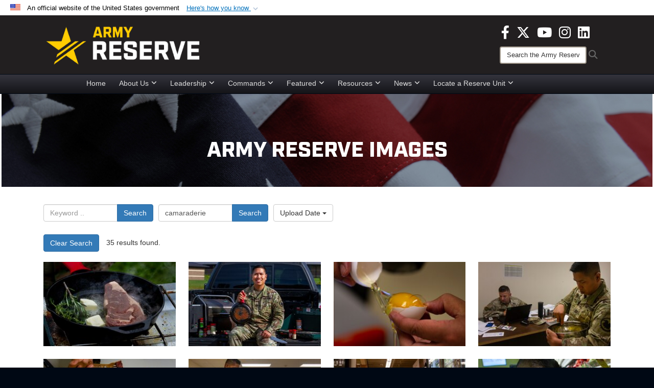

--- FILE ---
content_type: text/html; charset=utf-8
request_url: https://www.usar.army.mil/News/Images/igtag/camaraderie/
body_size: 58003
content:
<!DOCTYPE html>
<html  lang="en-US">
<head id="Head"><meta content="text/html; charset=UTF-8" http-equiv="Content-Type" />
<meta name="REVISIT-AFTER" content="1 DAYS" />
<meta name="RATING" content="GENERAL" />
<meta name="RESOURCE-TYPE" content="DOCUMENT" />
<meta content="text/javascript" http-equiv="Content-Script-Type" />
<meta content="text/css" http-equiv="Content-Style-Type" />
<title>
	Images - Tag camaraderie
</title><meta id="MetaDescription" name="description" content="The official source for Army Reserve imagery. All photographs are considered public domain and cleared for release. If you would like to republish please give the photographer appropriate credit." /><meta id="MetaKeywords" name="keywords" content="army, reserve, army reserve" /><meta id="MetaRobots" name="robots" content="INDEX, FOLLOW" /><link href="/Resources/Shared/stylesheets/dnndefault/7.0.0/default.css?cdv=3832" type="text/css" rel="stylesheet"/><link href="/DesktopModules/ImageGallery/module.css?cdv=3832" type="text/css" rel="stylesheet"/><link href="/DesktopModules/PhotoDashboard/module.css?cdv=3832" type="text/css" rel="stylesheet"/><link href="/DesktopModules/HTML/module.css?cdv=3832" type="text/css" rel="stylesheet"/><link href="/desktopmodules/ImageGallery/Templates/DOD/template.css?cdv=3832" type="text/css" rel="stylesheet"/><link href="/Desktopmodules/SharedLibrary/Plugins/Bootstrap/css/bootstrap.min.css?cdv=3832" type="text/css" rel="stylesheet"/><link href="/Portals/_default/skins/joint2/skin.css?cdv=3832" type="text/css" rel="stylesheet"/><link href="/Portals/_default/Containers/DOD2/container.css?cdv=3832" type="text/css" rel="stylesheet"/><link href="/Portals/98/portal.css?cdv=3832" type="text/css" rel="stylesheet"/><link href="/Portals/_default/skins/joint2/assets/dist/css/full-width-centered.min.css?cdv=3832" type="text/css" rel="stylesheet"/><link href="/Desktopmodules/SharedLibrary/Plugins/Skin/SkipNav/css/skipnav.css?cdv=3832" type="text/css" rel="stylesheet"/><link href="/Desktopmodules/SharedLibrary/Plugins/spectrum/spectrum.css?cdv=3832" type="text/css" rel="stylesheet"/><link href="/DesktopModules/PhotoDashboard/Templates/DefenseGov/Style.css?cdv=3832" type="text/css" rel="stylesheet"/><link href="/DesktopModules/ImageGallery/UI/ig-ui-custom.min.css?cdv=3832" type="text/css" rel="stylesheet"/><link href="/Desktopmodules/SharedLibrary/ValidatedPlugins/font-awesome6/css/all.min.css?cdv=3832" type="text/css" rel="stylesheet"/><link href="/Desktopmodules/SharedLibrary/ValidatedPlugins/font-awesome6/css/v4-shims.min.css?cdv=3832" type="text/css" rel="stylesheet"/><script src="/Resources/libraries/jQuery/03_07_01/jquery.js?cdv=3832" type="text/javascript"></script><script src="/Resources/libraries/jQuery-Migrate/03_04_01/jquery-migrate.js?cdv=3832" type="text/javascript"></script><script src="/Resources/libraries/jQuery-UI/01_13_03/jquery-ui.min.js?cdv=3832" type="text/javascript"></script><script src="/Resources/libraries/HoverIntent/01_10_01/jquery.hoverIntent.min.js?cdv=3832" type="text/javascript"></script><script>
  (function(i,s,o,g,r,a,m){i['GoogleAnalyticsObject']=r;i[r]=i[r]||function(){
  (i[r].q=i[r].q||[]).push(arguments)},i[r].l=1*new Date();a=s.createElement(o),
  m=s.getElementsByTagName(o)[0];a.async=1;a.src=g;m.parentNode.insertBefore(a,m)
  })(window,document,'script','https://www.google-analytics.com/analytics.js','ga');

  ga('create', 'UA-87577094-1', 'auto');
  ga('send', 'pageview');

</script><link rel='icon' href='/Portals/98/usar_star_favicon.ico?ver=BG0HH35TDLQn5k-eiopfew%3d%3d' type='image/x-icon' /><meta name='host' content='DMA Public Web' /><meta name='contact' content='dma.WebSD@mail.mil' /><link rel="stylesheet" type="text/css" href="/DesktopModules/SharedLibrary/Controls/Banner/CSS/usa-banner.css" /><script  src="/Desktopmodules/SharedLibrary/Plugins/GoogleAnalytics/Universal-Federated-Analytics-8.7.js?agency=DOD&subagency=ARMY&sitetopic=dma.web&dclink=true"  id="_fed_an_ua_tag" ></script><style>.skin-footer-seal {position:absolute; top:0;left:0;width:100%;height:100%;  background-image: url('/Portals/_default/Skins/joint2/Resources/img/testseal.gif'); }</style><style type="text/css">.skin-header-background { background-image: url(/Portals/98/221F20.png?ver=2wMvmy0KKaLCZEjHaI_z1g%3d%3d) !important; }
.skin-footer-background { background-image: url(/Portals/98/221F20.png?ver=2wMvmy0KKaLCZEjHaI_z1g%3d%3d) !important; background-size: 100% 100%; }
.skin-footer-top, .skin-footer-bottom { display:none }
body > form { background-color: #ffffff!important; }
.skin-title {display:none !important}
</style><meta name="viewport" content="width=device-width,initial-scale=1" /></head>
<body id="Body">

    <form method="post" action="/News/Images/igtag/camaraderie/" id="Form" enctype="multipart/form-data">
<div class="aspNetHidden">
<input type="hidden" name="__EVENTTARGET" id="__EVENTTARGET" value="" />
<input type="hidden" name="__EVENTARGUMENT" id="__EVENTARGUMENT" value="" />
<input type="hidden" name="__VIEWSTATE" id="__VIEWSTATE" value="ArXLCDAn9sOoP7lIUoU8y5Pbdn+CTdwBArsRrc9tI3Kk9i0t32bsJumYm4UhINEgRZVEMXyCA8l/sauQNW/JQi+A4MTyH+znfr3OGcApX9WnEplqsgZPgIlV7H5w6FG6IIx1i9ouJh4PljH3srX51DColqZ8bN50KRYphUszlxAj+xhx0KUHi4xu2pYiM+KzvSvgUBzlUJKuO/Cmgl4ThXL8YoiZsmZFK9OWlsneCH9REDWd47ucj619FqmpsBDU5izVCYh1NBRrD3HvSDGteUa4s3BXLK0LXjTO4+c/BjAboyIvPHeWd29J3Fo749okGZvw4OdkrJXgufC3ZhIm9uFsn3bqStWrDhchAr0zAo6SYdjYdHCTlTCHsCLeCFr99Xbr/iKb7lz+bUO6zjaOhCiPEfz9HIyOtt7r0Ru60pFzXoYRcsidOdYuRWSCNF2SOMSENXCgOA73m4wQg+EOqP1HW9sky7Scnp87ER9rwQJehyvrkvh58qyMatB7rGqj5WdYotlYpzooPbklOK5MbnLNEtVdnlTalmS1OEGb2CGpOM1Tlr5C2pWFFUazlej7tpEqztzvmpa/tHEJkxRymAztFL2B904TYjYlT2UQ5PwfijDff+lixxlYDAseALkS3eE1K8LQ/nsnPmbFijrvPCklTeJf8w4efhQhdDmJ15k+jlqlmcd3GPGaE6ULDuWS75jvw0bj9lIYCXSCDaH+F7Dm4k7u+V0J41FAdmu4HwF0rwCsZJHAEAWvM4rUfS8c/DINt6XPgRJCRWFGYasdt08bExzMweqsZzcVb7jHHTsmnRrVCeljnnGlUhbqWKtNvoZk+1NGx/DPHOJDk2HfhpigCfvbSiYHJ8eQP/o0CE+GsKbbYSKoOTUw/ZayiBLvIv1gD5hOEUNOBucQJhdScNYUV1nlXvilWnz0m1WrPEGazzItVfEzBizQ/W1aV1z1Bq6Qfu+phwQVpQX63f2DPljraaHybtbzDt23IWloocx2AKIZv/rjNXcnspTfxLFriDuMvWA53qJScFfrMAJ8lAazGfUpTdbTuY+hAXsbuClDzyh8sBXviiTuNf4ekQofNPypCYtefr1rMyH8mKmI29+3xuXbLy36lCmZKJA63U/oZXDF4l9aLIJYphqvbIPEUd8tydIrLIX6AqnlZfqGQnB7LUmMgYA2Ov+ZXMkSSpbz8h9QDQkpGWI+Ynbp3rBFKtSinLaxYZDfvu6rTc3LNzvhfXfjTiEQBO/rNaSLokqDOHsC934MF6WeoKYyZZWfDE9HXAe9O93RrIVzbPyO+cBSNgGcx+Cn+ss530wOwl1Cy3kS7VCkC9CeHsQuYyrBZfWvZPv0czY7OEm5R6U/v9wcqjgn2d26TvtH0OR1Eu044QV1GlGnYb7EmxCF0/qWOiTw0kg2Z4KK2+ZGKcRu5E2FWGzytCBG7b/BcWBPvGFiUvN2sL4O6jMkNs+LPplmI9NKnlASMfgThwOz4gzOff5eZ2UONU5KjySAb73DckvisYQz3VACc1d+DEzUzVzMxlWFfUV9jLb9YxBYPlOs0y9JiZKiDg5Y7Kaog0BavMuzAWhNc4RcnHqMshiZOlLcXO+FiPOm94EXN/OVTp82eZchol7Iop9mRD6ndS+7m7Fq6hhvD7D1fB/uDWshYAIAvVXBXTvh6bs4d9N6HR85PoazP3kq3ZQu6GGjk5mZy/+RielKsKRYSBiWGaFJbrtrsSyscyuRkm/kEKmcBmLqbrBHw8Dom9k7Y4wrL4DkZoNEnM9xX1vLjFPTHf5QyI/m0qZWNRy6eKmNr8kkBE7fnqjsmrI4IYhZEOXEAeOqHnHcSBCmS/[base64]/qeYOkvUAA06rrU9A7n19Z9rB+8koZELcac1BOY8eQuXC5cRydT3kjXRjLgCxD9AaR4gNNFP6IwdDqkEq2vWaTMKHDNW1Fsv/vgxvtKnVhThl1dHbxWf+F2ZJ21aEbo2c37peMLxiWgbVWg9vpN7X+tzFLfyXDF+1Giqlbqg3yk0Ghygswr+RgjV50RrIOmVW2WG1oSAaR+Di8T/NDyf3UDI2b8hal2p0ajiDUClyl2KtXCU2Jxeb0zxDfmDHaj2EvSRfQGQwsddrG3H+PQOziZVHBiX4uqaAZ52C1sViVzWU+MQHXDMLPlh6MkKwusBmwy1Afn4peXWbmRDqRH1dIejxpJHxwzAgmR/gT86RAR0VQBC2Fvdzn9mczpbJ9SLTbmygzlCdwWm12H58Ag1lK4irHsW0JEaJH780UlXvFfu0BqMQKJvSepYzSc9QBmgNjOn9xZIJNpCldWP8Sa4Vad3gOa/qUiJIV2Lu2YqJyZX0JxPcrXn9N5+9+CNhuEUsh6GEtIgWFxX4vJ4fJ9k21EkIk5o72swke+Ab6NDOApVT/[base64]/dA+lNn+muoMUkJNeJtuHp6QuSZoyg4tqbqr1GKQ6HZfUh75l9J76UhyCgD7hML0k+viiWPZxaS9Hu8RBpVbRSbGJxxG0sYNQ+q7ZPnV5hDWA/WfOryl3WYL4HZ03BYdSabp4rhwI/qMCOSJDvUux/OkFnI/vALWt5+MSR4crEeNjeED2UGGkPjMhjgkyuu5u/+b/JHCrK7BYOgoFy8GYxN7214S/kHrLaGUxwij1Abny7QP1USjjtUi0QnicpZ5IIFTb0IJV4W88xmA6uRkGLUzSkCWKwSK1Tb8JJCqCZsSaewuMIusOEo7+NBDWDNurwen8emStHFOKTWyeFSBGivmD/DdQiqK7Ffgh2OcQd8c+tP/kC+SfpMX1AAxZ8XSmXE2CWNqRvj3mEHaBxINpBbBz9PrVDCzXKkEyB/Ngx7WfEH+K1Mj6E+TaHbrRFssrFCyJINZ3d7UVNxFCW81s/v7Uazw+e650wW/P/f54HtkQvLVaAehDRxrR9CgiMEL7ZjnapcW4fLonOMmBGMkJn5ITEDCtl9h9Ta968zCTywouGhmDyNgyHcJmmUzSpxfNr/YnI4+fIsWNhtCyQu79btkh/R0qx3RnPCsS6WvdvbPA2TK8n4+wAgdE2X9Qa25D3Sc7nDYR0fWincNGH3tDB686z3EcdSjyZBfZrwxxqkZdCcr5JZ4sVHGZtPzwifBpzMnzT9An1s07Uk73atuoGKzhBp3+Um1j65ZOXa+LCf7sSe4+85PIWikvsOJUxkisQIuHEe0tJuxWg1Kbk3TcIYx2LLD9F/Np/9IqywqQpZr5iByH5f1Iq0GHqlGcb9UgFWPakbjISDnUeDBCG5w7QSR0u1t1QTzSuO0Xv85ckhUUeXZoOWUkBiAjnVyPHfQ1V+MWK8aQdtfj1YrmtbWEwxs4/nIPsNCkJZvksCBrpul9LgPoXZg+v87pWEuT7XpcDhvj7TNbJX38DDKqzaYW58+mUOMh1dsuTwcHmSHhSvMcZAelNEz6/V3RB5f6iNdBrVpFx7OmZUcitN5NmXqb6Wf/dFp1l9VD4Ck0BG/JjqByGZ4yInNfcauGro1abG9MUaf5Msf3jqgDI728Q2q6EG5M3VoZxsoS7x/4WpUmch0EWPYQXFywPhEdC7pCA/eXWy2QaE3VL2A+wOjhk6jrNbbR44sbQ2KRkz/XeQ7BzcXpNSBcST7aVTGZiF3EF6cgIJHIuQw/HvD3N+dwT5pglYQTASRnPukuPNX8KJD+FNjkl4FEUbEMZdtixJb/gE8RXRSUjrBAFGKyUrpIO/L0vXh+2pw7Ac03gfcx1+d9/kGeRyFlfJFkwAEmY27yGe1vHIiFED1gVK840gY+70eM+qdzD/r9gd2rqKis/dxuJYVontor7aBGAMAqKQiI3TZH4hJbN2+Xkq+2BgnnYe4llKZ3YhhF8S3RAotCFSJjF/6LgrRw+O2MO2iqDfnZqB7syPbrXr45dqfGjSiq2ssfbC45FS4GbuTmiCACpLgBZYfE1wWUp5D5DCuE8qzaEqOciJDzbrUSEXXh/2dQAfi0aBUdYfroUVzsBwdDKL8w7470g411s3ydjj5pyx6q4wVGAqtjKjfwzIAtXOzpZIxVsTe8CnWg/lAHoU/F4vu06nLzp71qMDjJUPUgCy18xqdqTP5DSqY9Ao3nFzUjuy2m8WFhgiFj4Hdep7vGy+tsUcvBBNgj0mH9aoxweskmiCABQt9YKCLl3IMUtcBX52axAZSzhav3eiDGB/oyKjZ3UL3sVKBgMy5OkOoAy5SCH190ES4rwFdTk4Xg9moKki/QpVXIiXbc03p5JmzYL21tsTAIlFRVvxip1rPs2FIZYIBNoXfYYUbAKZJA54nOjiMErs3IEsMXRmmyhVPgZN96Fz4pLlTq25D0H0TIKT1gkEMBM91vfdY7YvSnRAXeOVF1P8hs74X5LduVb9tOs1cSTbhaaLm10exjLKYn0ikgbECmxC3NjhZH1UfUA8UYNSqijlFaf/Z5VZ9ugMN+zjyKrQlvOkMZSKN4NK3g8S5R92yYy3WDsvQY3pGcrWy5C3kaU+HD7Zt5TFeZOZkjpoymiidXfj8g5cjF2zm2M06d6LnPVuXoMO9CQbE1oT9uLRVnzAswvOckc9h+e8XHRegSWiCPdplesuFD+eVQv2uoGq0bWrl283T/AFjrcRBFr892ZnGOVbL0gswBoVTkpmhDAAXmfBjvyaONDmjzsAsFBDgp6R4igVGYjvvnosFB8xB1dsTW7RO8Sv5jYfkM+4oHU/+jOHRDZno//[base64]/HmfXX0wQ6YmIjqKjbZYzOJJnPSHt+RAJZIrPba7r0vSWnX2rKP8QVhZh+OI3Zqmv91BDNcx/JngXODv14sEYx91WFcBj82gF1YUBtM4dTI9SN69EQfjkIKI+XS+NNzk1wO6mJms0NBHIOHWz598Xb3ytAhSSO4GioaE4Kp0GGXt42SUs3uBjVkXz4+BNec86ncL7htwZgJFl7DEQbvOtKyb8qLdPUtHCwHd0oFAW/6wUUzGM9rFYBCLLgQ2wpmiV2OkJDy3ot0Wi/30THYuYhFGT+j7rCaocoGKll986xresp60aF+WxSKHsi2+sTwKq4Fo7/Lh6knQLJ36h7gNLI1Jx1lQ0MmpFLbLcwFeMJLVv4aveKeEnu7TOvlVfWdzL1OuQ4T5+EcYsvdlSAGaN+fmUtkH1z3SUFy/T6mbeBrwJ/L+UE2w5MiFgKJyI2BhJLkSbI3wrexpRaIaXFGGRlI5kqMyGlQuoe/hz5eTijzSTeb5aO8lngEUlarLpg6LVhbZu2IQeCvYHecM8s0lfVhE+F9bE8VA61wrCmtYV+/[base64]/pEUf2QtlAABt9ElDpLk0u9vEo/99Yj608lsxdgR7tF4ReO2Y7B2XIrKZ9SKPI7zXyIobmjhOiJuzKm1I2uSmgARL7cw1KV6V6uHApwtTExX6a2f4VqhFmq2C5lsaS6Qa6l4RXiywnnVZ+Obuqrha6TyovSRCWQjUIpTutWUyB+q/07R8p7qTylEvDXmfj0Uxk6RCrGqY7Z5msBx/yDGljNqnpJ/[base64]/j1qdNHoargxbncdHTmBAphJHLeR9DEGrVosKw+hA0bGlf/bTUM8VF0af0yRy6WgrUgCSKpmrjtNlTGxBNDu4B1u3PUL/GzN1QAgO9I3q8wRT2W7s04McEKpvMke5FPV4YIbiamKn5lIH/detu4NHivoOrBSAkAiFc2hibxhQWRTdNutpDWiiZd/ZnGeDTyY2ajRoGx2TjQ1SnCpzAH6f3rRmX1f0Gh3QEZ/M8mVtHY7jszNnop74WiUfJ9KmkMxL7cElP5CWg/EucluqpuCXN6v1wSYj6Wm8jhfObKGxcWDPLsjpDptnf3L1d5++FoN0XXU10Nobnk1MLX8bycgUgqQiuoffdRaIB2eTED/5CNRCqF/[base64]/Nr1v02PSjCARikLKFqEM3z9foiEyyPp5KWB2G6pA/TOIpJF4NYiTYWAzqyBkFshguNWcYMDOQjaBpG4stN4m1AxPI8JFww/04Rq06nbX24XDEJgpVXfpimK6VdKy3HNSwVPDLcP/qP4z5GPAQZPp8FSi20q7WjL5115hZTWfdW87/GR11v5ny94bXTfRjerHSqs3K0YFMnIlzf7cI8JN4COpC/djOoQBm/qF7RQCRzIqCpAkT5ftwjJ5WIQnaxiVBpRUCmdMATlMF1bTZ71mzoG3Hr1SEE8OCThrl2I1fCp1S7KWNSLYrMczJ7GkKQOpHBk6ixsvJVaLIt9w9zhxvJjTRGz/KJLGeYN105XR4/aFhV+HKBnJLpYf86dk2X/9s2P10pntdO2FvKJlOAjXC1lEWTKdMPTegZWvT5dsXsM1roa9xoKx9sJeK7lt83raRE3BX+QiJfrxPIs/2b81Z3wkHOtdb+TKWwYH5O7jdpdfZLZTIsFu14tylRTkGuVlGKDCNuTS51nd/[base64]/BsmA5BpWPQSDT1oTRRt/ZjIpYGEsVGzg9b4Wc360UAT1tG4PvoEPIZQLV1h9/[base64]/vhr79M9c2C5HB2Qn3BD+yDRjrXAJ4kMHs/egY8FGLhTWlwImckK6/EMJgC3OsYolpBf/UF24TZ1BctZH4iFS2Jnp7VNrED+QsN57MV/FSgCZsVAIgcNy0sYv814/puJEA0gxWPvegQJQTIsQ7AZ+lhrh+uwTtWiWOfRwyLZDq+8lSzTMjwAb+UZkb/IH3P/xaQ0G2eN1PTAlgTE8QrXoznsboW+n7GcxeRdzVflrd4QedkxhNwsi8D3aeWHXZwXR2Ov9VJt2JkfgglYkUTmNSJpWicGj8OCmus079tcoTuMoKE5m46fom5rO38qLD0ckMnd04q+RSJnmTK+TyZmhk4ngLQ3LriKln//HuH0qkdNsxigF8tK033tVDV0q3kYloC5bQU8IPWBHxLolJSRKHm+e9evs+taULkNgF+RALfX1h6N97jSSE+Mn5DoZBYAMlfMpompR7hjPfeEY533N5V+PL4jBp+hLkKas/[base64]/so1JYNOowEU7FWIv1UoFc4kbI2Hx652JMB8Z/MIZHXrp2/i4hRk7sYoN6ABnxx2PYver/iKPfmleABId5BTFxa/r3WNQZWPapFPeN3wey1D1bAA/PaL/2+in/s7EWlbsSPs5o+hqO7yulc8HqNb/JYN32QuSc9wLaKT3foWVfHLb/PKOmcDlNijFdnu48MJ0KHwoVgxDDuVBrTAzZlDjovCLSYWHtxAYw+nHC03g7IfQsiEKfq8ZMy8BwjJeP7PSkw1o4B7ywfHkqstiwh7TYoi04mL9Af5BzdrYzVFMK15AqYbjoh6te8Jn4mvPo22boGFd7k6ASzwVTwOZJGrX/[base64]/YMrafDXHMeDS8DFiwifhQDXDkdYFX3KLl5acIw9KBdn5q826O5e4mu3iZx5xAP0q6NtC9N2phIAz8GKMR7WqsA1lIz9OB4a3E1NZxWRLnNl6LtF6EFuiRW1i3Gg00OXOpqLQUCB3/[base64]/7Tc+UgNYixmQdRaWdM70vIoSDGj/[base64]/rqVZstFoDMCSkNcJPkUq3ti4IiSqWsUbkCfJh0lPezffO2vK6Nu27L4Tx1jhj+4X3il2jWLjAY/ZCojd5JTmwUE7IO3LNIjfZUfSS4kbUM0ELRUFr2oaFQgITmJEML0Gw3yuWOpNI03NQCfKwzgyJr1iofghuqtEzE7SYNYuBTqdnZo5Stz5rfyXwnZBXlEY05JWTeg89r3yy9LHk7jS82DtZZpic48LlKLmNbqRfZz/0tuTwWisYrRscvoYAn6sXm5LuAzHwPF1mTHiMeRAvJc4c3POMUgJxuC/ajG+es6bFUUZBrjwfKCg+K0Rf+a30c/bRexzontn7zaWOj+c4B08zXy0RbAeRJtzSbH2iKl7rvugDSDTxEMtIJz5F2ImSgGYYnTPzoHrQQKO1NS616kHMjGm8v9EKO/viRTdNT2jZ5uOJNOwrCNtQCYhTrgL6OQYvntMdzpzvXTZgIhitdTCJL2dBCqJuIV944D+hgZpsJw199tPtsWVfpCeuq7WwOVKXHj+8/Q37nNRf8af8vrxzWNe4oxMH5cT4OOO/C+6aB63Onx4XIC4hRGImpiTTacQrFvEXYmLGxNT7yvngm/JR6KdmtNBMgJn/JoF3l1KCYtV3WmlTlsJn9Ruy+lii3LvWZWChQdY68C2/m9ynnLcmoozdxwVYkqR9+KaCaaX6uLoqzBTtBaS2bIOGCBW78uPuct9YtMNXrfig8t643q08ZPcPc7MnsGr1jovKp1pnq6ksAzhh2re/1oXdheGs7aeggyeeKLH+GhjGryL6sDaww2hqBr9teT6AOYV1650KYsn5Tc8cCs1LRFnqvObmdw76dDDJ0pBkW6vo4R4olvLmhqgQlQmzEzMgKg72do+R0kMFJ9dE84Phha2CquRcPImp2LTGdDp0kRJ/fyNAA2aDJBELTQGxcIUoUgIvHmGDKWUY57BvffHnaFjJXULsmvU2mxuklyezhVW9Dp5JocLu9vcdJHZTCC2vMtCi4+3PPfu/prrw95OHqFFxaz2dQ5ITIdBQPOCxFQOJ3I2UxOfhNpikTgBJwV2pVjhIvb0D+wCCFox/[base64]/EspMsgwzGY0YCeS6+noywG47EnmZpbqyw1Ip8KROTH3A00yok47izDEfJ8NP0uJJ/VFLPJoRgOH4cQpgj7ac9zlBHlG7Xi36K4qAUVdMWnMg9QoPjoBxlIbSZLUglQj9eBb9is1nbKC0/[base64]/Uo6mkhbpUzecnEVtl1iyk3amg0wYW1CLAoeaQbqhTrQAJVDmF/zms9hSQFD0ZVquVC/iiYqoGCpG4XFToWEMvojvCIG+WHObx7m1lyb14I0PjfuA+Eg1hePvpPabmNGFsl1QUbGnczBEYmisRHaS1HzJaHYsmpwfbNViBpkC7cdHI6Ky8TWPjOGji72w6B/mqnpOpBhinebnvkDAaupCOtN6ZFlvIb8mEW1rEFcs+SmACx3fJZ9Qx3kwSgrba7ffItBgr2YAfvh6aT4G/hnIZc/[base64]//ukB2IN045fZPMXRy0gboX3qTRkXYoFjXg6QYHekSMAA2+ajRAyeOls0Xzt2Pw1F8SET1/m3+aODl4IqlmoSDkNUAdKQqEiB5Us/YXRnRo17vtalNyFmK2Dj2IpKwuV4Ptp5+hyXy3EqbY5eHvWAGn0PyZOfN2nm0pNY0zm0vh/PBV7nlkBWHF9OjAJ+0mbsmRZaKGqdQPQKGk/x9Hc71qxAXf70mpMbI87O0R66YdaQ68Juka37QAKFgQWgr1vxONE7mnwYBYvjgVYRkP1g/kWj+9Ht2ZkCTzYGC4Wip29IDzozquyb7DCkApfVQfdyKKosrQJ2J0gcWdiziPpRVkH8vLyDOo8xVjdZfUf95vlK7fp99NeVkSxXCaEfH0odjZPFNcJGWp/nSMMa4dcfVAlK3rIEWzrrVGXf+o/T8QBhOEUciDjhwMGQMPih6BdiOjW8R99QumFym/LH1xNqvMXzXEHPnyY5J8/813u4kSDNNNnMfPBETHe/SS2rrzKBge9gbN69OZ5LWYmRiz0mcGwe1YiPBcrFodc+M7QeVsTXEgzzcc0jKbsFBispKoArWiC/JXu3S1gj0Lj87qn7alr/+ruPBcklvCKOR1RGYnjkzC5W2XlrPj21LikJk0dBN+wXfPR6GlNmcYRODp5yHrw2jheQw7SZ/VFODeCjnY4hDtoYTUYkLqjoJL8xvfdZRlfu6VXwv/LndGEVyfebKe3M5Uh97DWO6++DeQLQfFXK5pg3oVUCMjE1UchT1vDgGeXugbo++HqpzzQL49PSrMB5sWUqqr+fnE6j4VmNJT9tMR7cG+aQSb58Z5IA18264CZzxRdbvOcKPKlaVl/OQ+Vy7WHGCwCX9QjN/zl860Ipvs8omFjK9ms1gamZUuDLaByk+76Pt3eOql36+rdiMZFUiEEZuuNFTQuHv1ereJrbW0FRkG7wFvz5XT8drw7J6pzwrbmm53mN7tAuc6Flhik/oYPdQdeBfRFnxMz9CMlxR7gR6Sj/7v2zPdD/h3NXRRXnX0x/6iLYw8Z+D8vgxPV2nN5ETe2BSii8CjVQeH1mp1lT4sgNys5PDcWiGySRtLNvLSF093JIreUa0MzVuuunEETk8f9q//Ek8ZcZAWLkpTU7bVrXbftuW93gr3feVR6qkwN0rdW9qF7SdOmiPJCn2YbQTJQgMzUeaI/rzysXucEWgF1D07CVWwbSzjyjNq7rJ6rEmMVh4/TZJrU4mDNkNVZCPRpPNnN59dGFkjaHSt+kLpuBUYlt2OCZSt2Pvt+1t5zphXaR7F57BjAKXS8UWAX9ZOf4LgaST8Y/Ag4qyd8VAV80ZcoRoRzKHkJFAX2NVRpmIrAxcNv/4f6zVxLwipFT0bAYYX/unBWE0ADmKxNx4ghpirbkU0/vxM24pKl7V0W3VgC5NBE1I9R3bj4bUeVgzKXqd9RrJlB1UfujUJxbs/8IuZCGta/6dTd4LjBM+Ncq3jNvBm6Stcr1fqtFCEzuqz/ZtlqLDPxdEEH56kHVR30kdIhRFhuMw1Pbd65ltjWF7wX90vEqzrW2ZZHS7/BqYVhiWJgSZ4d5fjFVXWOmpc+umB4MLyxh2u+5QYDGFJpyQublZW3JXqGqPyCBJF60fDWzLWd7yjkzF5QbhAdlkBDYFW5Hg9rUUF1XkP9BBHoRfutO3CKKAfoR0/sfYukR93v0K34V8Yx9xyKh4eM4+Ue94/BlUNk1oAka6ahZYwwAdZXFLs1v7shdzmKWQRr58mMxNkxT9neljqNLz2HORRzHOF3BHQKA4/DNDbZcghVDG8BI0b6yHFnqzAZM4czv9E6l+Aw9Qxljups3hROYgo9MuOZyJTdiSjvl8SXkyvRiMwpO+PTZB60VcZg9/RwUbN3GEc0R1Q3+s4ICbXYwSuoY4lmCQpnLCTupXfFSe91a0qk773XDD9g2ObOQp536Xx3w8eO/wbslUFvlg1UKYUdx/w774tc1vJv+auEynLoYTALnqDFrEexoRXCeys2WonKQt/I+9JCUOXuv68jbOvBeQzA8cRb/8e1JgAjc+LF3SHls1FRRM685P27ReddagMH02Fy4Jna+BzSnhL5IQYCiWPVfNVBjRAIFlfTg2a9uh9fuvrdoVQoldEAtOFcxmsbSdBo186eu+Itxc5vSfztxYhF/GlRKAyS91GjXjwORXpM83zF1TSPho9piNRGVW8zZJKdx2G0GDklrMkyqMAX3AR+cpuG67SYomMV2WdaFbMbSsgtkR3WZrmTDI+1Vb6AfV98AfpJeQksI9SHohqPIhGBHqzgyi8hEAWc4wOtThmY1IqRb/Fku3DD/[base64]/Ed4XWmPZEKcdYW9EJJNsJpx8GitTE35tcpyOrs9L9pVT4cc/maV3vtdkagg3ksS1lULsWigBpbmW6mAxtyTQGxpiegvlOFa396L4siwZc8Z7Z1+4J2Y6o0MrPIbOe+i6/n59RujH2nmcEOGWc1O5TiRExzLC3O0GEvLlqFtmIgkPFAzl9PQP8ke6QxFP3SJ2Z3xSjnwHZJ8Co0omm/ej2xDsssfnPKuxrZFi8RjcUUoKy0d9P4/qCkEd9kV5BCmWIRev1kkLEE4LfklR8ASiHJGmipY9qesJM9VolTyn2T5N0PDggq89L7PrdIzkwn15EUKMEWI6pC/mcB5Rxi/zz+J6sg7iCGXhPj8A3Q1P7JSB9iaz40xaHsj3L3OR3cDZoL4lchYjvQgQSxX5yLVAswNJfwI7gpF1RFaoxo9Fbu7pFDQD1y34duB0UV2Lg+0WnCtiiDFpCYEUt6YK2RG0qFJPtXsTxT3w/Tid/niVp+LxkxGh9oX5TsjGGaiCeTeAZ0Il9DXk6CQwcUieWX2T0CvUy5uoJjRzgXpWOAry7RQ/SBETSg/yRQRe5I5gkeB+hu5WFuGemBaU1aafiUVE95yYiXPAFYh73KcDCFzhmHWiiH30ep8nqcU6VCvm6ifcO1/LIoytHgwFfObdpBL7+hzGHP1rj0FazVJVnG+qJ9Qt5blfPadYPme+b2TkpC4RQbnpxfFBnStvpiH7usO3CCgIU4GkNmCtWZ6YE1aS1+Zo83i2OwoihVt+8V5Zi9R2ev/[base64]/518qWwutvIQStOAjUrrRuBYTkF0KQHScnmr2T3D+Dzdn+wjKi4nLWkAduqpVnrI5gGbKDRtxJrlYMcTA+6OpbJFVrG59pPK5MOblnOdFdgR4jFLY/3RqvUwOEDJLF91QmbikrRtwWZuNnfLPsKqPGYvxifwjdkyj4Uyt2E80V3or82LZns0sbFdFnU9rEC5gOZzrHcGB5R6s9QNux5QpY6O83uTcDZInmFN44Aw24oBs9BZGUGOHehtohVh/DH4M1g3WdWH/8t+O5QqgUR1yfjj87SLtS/26UCvLRFoJB5PoYwRwOLFchMmWOJhumhjt1SguSVzhnZCtEO0TbjsK05Ic1KNHa1zT2i+bSVt/hYsRE+M5CruZ/IZIsMV1GIvBNZviLbyuO0ErL9QCY0x0Wu/H+V773YzkdfsgX7J58VbQNpqkRBYMGX1NrA8oSs3zqD6lyOwYDKqXNV8rRvN8opuhXc0D6VP+aaeRYhDXVp9yMZ/RNOGvcOoijqAIH8houbHdZUEEuHG7hVmrFGIx0hf1BbO8GHpzcOjFVqRrdOJ+YIDXGVLCkQrF8fOBTOusPi7pvprCdoWHN+hLV4WkTElZsn52pj3GWctAui/Avyz+TSluRKeqM0yk+RI1eKjWg/gBOMBzXL39pRuP/birF3MYN1rrVqJecZ+CbElKf3RM+f8ErK2eHJ4DyiCPKj6shxOKmbrD9Zw/RuPYn/xIrsWAii6eD7qY0Cv/icPxUEzK+cEqdJ7qqgm6doO4y31cb5OvcuZ6v1BW6n+8Hw5Uw3ffw7tRbn8jW5+iUVFlaYrQof//dLI4mWYnzAMHclDTk5gD7N6nsNAfTN9H9s5ZGr5zvqsf9Vdbv4/M/nJC/Bp73LuMtUbKTpOF5+Wg2DcroyKLG5SLUcvT/0K0wBHX8YVcvRZIF3MrgdobV9mRRKhTfetHSPKtTUtFL+VgYOEFIX9GLISNtbdJh5djnT3Fn/OJq8uDoqMX31rg0k6ANLZlt7x80MEe/m6F+7gfhiDWnEOulYU95YF6Rz56QCqQYSidaUkn/EB1diVCe7BdI7veAaN+3YzBVxyx+g0yesA9LfB6rvdtXxTN7U+Mwhom/1tD8fHchy3eiut66RdDkVMXUQVqPY3oZfW1BSB1eJk/K+iUmaaGFz+7oqJFXubSV1DGLb1prI5mAE4VfmNNpBxqsQugxjEaXUP0Tl0V6JWe24eEiK0asny393j14TCVZ/Ya/KV2v2hJkiyZRsa7ERaRNZvqpyAM/gf7u7rT5Zi4VbQA4vfyvTtaRHHxZc0PmNPSFDDpa/MD+/v/s9DzHycPS5IwD/cOxRK9zAxKFcSoNcuI5hfhDhLX74fj0COLOyJigtDG6tnN6OZlRbu0B88xqq9BDtgNjpIoHKEU7lhRcNUgZtRTm2sWh7xWrpeXszVS2vP6HNU7+/iCQrs8Bi7MgoRk+R/EdAzwY/ED/oOyWJ/XFdnk7Z7KCsSsFVFljZoM6LaI8d3UnIDeRNpfQ78SuTEXyBg8JFSrSIeWz5hgicvgAZgclIH+Gz/7KwTthevN10Blzii8dUmJepT2xnCd/Z1c+ryxQTQCgdiLXCoAZZZ+afGaDrLnzS9DHdX1kgbPmrwP/glvi4B6+YzF+cne9yEVn2APuEcs7HChxkpkRaqUbFFPiIDySyXjLBA1xhMlpNJ5dauH6XlKP9OaohyQdjs/xyZf+FGZh1MefC3bcRV+qg2O4A/q5wW5eSuMQhzOrKRyTWkoktsM8rwnMef7eMYbAtenz73T+p31ZXWHCJode73UujIx9x9RJSA9b7xm44zHA84GaLM//3Nx8AMN7PUJcv+keHSgfIVSQxHCiN9luLiuTFzDKCSLALBufXTY2DyzW9Irfg/EKKZ32tmCGBk1Sk8XyibaHy69/l0Kq62sWzV1xrXkeuFhAXzFyhje0pMHBIGBQY0rxodO9LDEK+soIPG9tBLZRhpZ5ljWhAeMcttHdkEga1sqgB8W0xD5OhoCRf7rj6cIN47/NJTU5bAIgAkl5fARLD4O9EQ/plgsZv6M7xI22Kl9bUkiXbY4/hGhQGUjljf3r+iB2vD1YhJkeNH675xmWGbNCzhT6zm/t8PQX28gjUT8xMoV7nC/zXl8SodLP2N72iiyagbadTgeV4+zK3dT20df71UgPyFxuufcZwSvPKmUfDN7wsUlewyTr6Afb/2RE5UVOS4tVkayeik1idK8cmc9+cNqK6PTE+1POzi6LQietg3+JOnLeOrYbyDWTwo9Vr1MTk94cw6kTXMGqpNaCZ/Bp7vvlHEgS/UoU13/5VU1OT+Z39P6nYh2S5asonXJQMdGuK7btgnCkEn8ouVSVUiw716kIt53cp/9Jnmdh6alE7K1BYNsOA9mkfSJe+KenCTq0b59HH7cSS079belKXKr8SY18LwbA5t1OjfPUkfpq+FoU6OgvzJa8Unzwb8Wz1YCJdSnHAiT4IPvxzw7FyphxWxeJN42pXQfdNJ87ICwpjTuPusY9oWc0y9LPaaT04xPUmOXcTIN0lTQer3v5o/tf52OM23C4kJX02HsRKgYCjzaq6HEnHQqkSRPx+CuQ6wcZOx7MJYOL30HLalKxQc2qANIz0fcTb7ieoRHx/F7Hb576T7XPjbs2kjUnfp6akAAVjjopa/6QZwCzFpE+qbFoNUGm9R8pic8dpcWyxpGunlFJrsKnIGA0I5NxmPHTyFz8Tb72vg2z+3P9rpsprbMd+KTn5+vAXcHNiy4l1DBf0niZeQv+tffqU2DmGTKT8pVsT5J1xND4j6fqc8DLNmuEh7iAcbSh0vH/8FA1i+s/OhKP0cKeOwb53SZCgya64N119wAUqkQcoclspzHzq2UzLDmh6JVuu/+OWA6PtojZ7EtWqPHAO1Syk6m3ngXY/23ORhDkGt8wM+dS4Kt81Dl30uRMquEQpUxD2zF1xx5jm7lji+17g3vl4LNU3toP1FER4s3YkIc+/t8jz8PPeX1ajAbkTY3lpmNWrQBTF2bbC9P2ozvV4ojnU7UcQyqtaU9Fc3ZnarBzC9ppKz1dkVj8q61ZxcZ3MQhYwzRtsV/2YwS01j9sGSSKgnl0PYC7GOSX/Qlm8RGoBn5LHrr4ZjN8nKNKxXTo1c0eSsw5RD/JimvrlFT+Bhb7WbRxyiyl63P4dV3e9FEVRp0OVLQtP5Maeyr1QKCKif/7E/K5hj2XtZN5nn1lMrE4oIahJsZDo03/219T7mSivh6an+3xOCj/i6G7iSEQVpM9JY2nRqxFO7IKw3X4ONNUUC73lKyY7H25Cbvo8rbW7yAfMQKzEWF3iBnJ2AsBjEMFGBf4L8HdqsTR3XQtgUBJ2/ObfxktIg71TSS4X3HN6HF2/T/M51XfusFKgW68+m6fMoZJrIUHtQgz0tYSQaETqFAWWsuFL/ku7GKn6oC2pEjd594xPRk3xi+F1ypBOIx0LQ855at7PtspaUWxXRL0kv1N35MVQyUJ157AhNYDWznWpwGr2GCUYaWiddKWiSLcVVdsHg0fNe5MKigyUFsyYcfoqNptF055AkuuxDo/mhEtaZ0HRRfNtpkBLnXLNsMoDrCtdmXrSKcVOOnAZM619C9BvFs/dzr7sJ+xIAknNP9wRv2bemrwv9ol1JLlXQ8wnwY6b4tMiOZOjj/6XSB+7KqCnz80NVnJZLYGnCrx6ZjAjRiM6g/WdMzinRbIU/[base64]/bPT6Xfyuvl3Zr8yTKj+Inh1+JJ1cqAQRHIBXIIkqhVRL8hUel4U4/ZZQXBBjtht2zhtvczc4kX3D8nHLLeJT1yuTRNEQxR+8yCUsWXFM6cSv5YMHtkxfuojfbX2liIn6IkKSItUu+pZF5hfP+boYWrTNZoMGyk0qnS7va+u6YIDhdnTikcm6OOK1Xo3RYcs3o77P4O4a4VsuSYsYuQdZdG7q60vdh4k1KKqDecD4W03OCd/e7asXgl4E1lMzUqjaZOWT3kFWzwA6JkLMTdx+mI7ay6EXvq6mQOxcpvC79XTDw/1QH5oM2SA9dfanhhCUs7x2vxvM7dnO0qoX5oGRWXNKVSqzLPpAbfQlk1jNPhvOgqEu28JSynTMP8H93Macktv1Q0Ijhox5hjovt1pG2Tkex9QTGNzhkjcpS6adljHvvqH+eQhMYsyGncunmnP7SfFhv3kH/HDM0hxksTXmTbJxteRDv2oFaypsdxsenYWl31x9YZV49MdzhUnnn402LFSZPC4xnDJj2Uas/GwljTZGBW2m6ctcm9Nvkso5yxrsmRh8jWdH9phas9TR+6oi4qpnDpF5kCG+gxC4LuVk7a/a5eikNFexUOMZ4bqVjlWcSKrXBn/u4KE7ni+kBU7tmjT6IC37UMO9d116a3u0soQkPCm5YBbB1i5ijlQbM8d3Geg6rr0oyAMLBkYC5UIxxUdNgZcQm2jFZUxNCaSyd9hO1rN9dQrtUFb8ICFQSydRHLxehvjSd1+Bc2Uxc3U5zoK8q37q2AVaFZs/r5BCJQDNgNe+gGCAxKCdXBX5ISVAUY3pK6q44EQXMrC1de/WHWuBQ6J3DhyXx01aSuTJ787dSQDra9xA0e+1Khc+hS7q0j3j3Bzwbb0nw35w4Um81LgFDs7JmR5t/xjtG7y3LK7nQHHZH3VaxekCvmXFUjPYBYA7JwBK6dpY+Wnz1th7UbihU0RLT8wTCW1tCVMMFsRskX4W3pTKsMnlmuGPQdd+eFk6CM2QwiWPNJ82t+FuPkM5i+rUbqfn8RmjwUBh2mfWCorFQ5/RKCWSWr5BGrH61ws02aU92JiulHsxdJRXPoU3DxW/j+UOOAmf2pk4+Is8uu2XdlpQn8V8YwCMN2P/JWmPz/ibOrQ/EG3zPb3/HcwFrNLig8mprictQbIQuspaHXOaafwHk+J4nEdrOArL8WGIDn9n9c5C6DEU6od0ExRdGTD40ZAkh5gQzCQVLsAylnwVAlcBtlX8jtBjk2nTa4Cqlq7RS79gJj/8uRlkoQ/iGqng2UQLKp1Y6HF6MKrEbN4ILI3dkjVYmptkNACZ9WC9nYKxRDh0Br+n+i4cWthhgfzzrw4Wn4j8c/r6DRW59Rq9LIOoxT6kBQomuvMUDWhzAJzH/[base64]/yKaMfKr6BB5nSZbTdh3i5PjIYIzwLY+ChA8Ps4M51ooRx5r/ahwGyHEHChHBJEnhrBU9oqdYN0vO1ettMziAxtmsuA+cqmTXFoKpcow+/AxBV8d/Hktfmtz6x0sLhubcGZAe7g9yy1n78Ca/e5Oswi1nkRyWdhHfFT5aevY3cZB2GbuoBzvaRsR0eQnLmmFk+dMRNhwSGmNPcc1gFEIova8PIgLBxnvMqf/aCO8EuXQjuICqHfmpz2kQhPi9FUNvYoYwIyIOrm2/UtS6oghyvpUCK9bdgDSLPuHNq3GBVawSk0PbVZ67FRQhM9NJXZg/I/JboYvlQb8rCscBn4KBXS2JiVq/O0rInngzSGC3NJhsHQzuO7ttLCcb8diGo9Hcsg/ddWFmqugBXkVEmdTg0GTzmwmj6Lg7kd/HiWGYA1Q/Xb0OI1PeD5QOcyqWi2l9tqKi4QtCyOopYNgWvRyaBPCCvvsJ0/uO2Zw6PhS2EfnU5QWQUVqHPnLu+LjzT614duKoIZRoU36XK2ZYCtRu79PLslH6w1gP8yGHHAjbvKNG3j/5CaSXlhkfMJTwdRfJX2GakH/mmqGVh2E+8l9P95yKyZslbYadmtEntXTk6DLzqwTvW4M+lnTrYTh/1ajhq47tjastohaPv1tRfKva+KNLw0elLT5QS68gnazaYnVg7OO9gqxLooY2fU2FbnSKp37QGjnFvgd2XpcG7EUv+h9gpiKh0vVqw2BBJYkJKamayIXWxZRJM3hSsRt9brOb7BMeQMDNMPAxu40k6stNlF6A4kc/OsJNP4fDO+Vv/AnIoEcHXedF8bKv0cV7Amsg41HatvUeIaOL76aLdArUwnZ/33rN074r7/U9bvRw84qiJac/+zzuxNVXsaWMC/ImtBa3hH9opvBI/Eu5+pPUVx9+T5PBIn+MC2kiz4DBrfp627zNZrME7mgaw4iU5wTYIiycF1S26c672rPPYxcs2YsKI5+2/0oRI+VDpHa4JaoBCRi3JAykt7wiXsv1Yfbg3Y/PCqEveiRI6dMFekHdZUv3+IUYhgxCkeMaISS6Ww/3TOCGBqrwtRXa69gPkugoOovtCj4QMLySkIvjCPgRlbax838pH4Pgi4Qf7EYHhHsuwlrGYg28emsejh39AXa/NsTzN7q3ocHfoHe9GTwn6u/kNjaGRD7lUXsDvZ2SYLK8HXCed8crfEYa8h5L6dH79Z6fRXG4hpdQygprWJcXTgsFdYKb0MW4qGXAFF46z7FZvUqa0Y1iBwCXJuHOH1T5WLsslHHLEzR82KvXw+Y5gb1zeuzRmrqd0DOdayEItSbOMa7fogj4NBs1sxAfZZxx0IH/wz0STWk8xlSU1QTSlHL340hfUWrWsw3jH2xAv5bxznSdH+DTrzBGY4ahf+zNcyEGwQQgE0gTbc7DISqzVZNKXuNJXzekQM78lt7ewT21bF7u74haGMiwKjmVV7noxXrm3/RuPTCfccXp4qcIR5xlyBpVybOoGMxcxs5l0+yG81GDAWnx3npmMSByAGO9kwXRTW7qqUJS77lVM7Oq6fXUMjuHGwkatZ+98uRiY4viviGf65vxp9+alNR2XKUNR1ZCBFooCmCoiD9/KIsfZzc3V2iRSNh24yjUc/i68viYpzucLhW6LkIMXeZiBSD3FChtJeacZFiusgNVQqrZoGWPttomPRr0NUCb0jG9bdL3dtcyguaOhEzAy+KPHidS/ZgLyPC1f+IkFaKeRUXjZADRI/4kUyLTAbmopZ70JpNVa1g0dQiwZbBlnkCCy/uQFlE2eckEa5Dx3x1l3dOvYyHYXXVNHHb9e2Q72Jk1PCWF2aI9fJyBZZdeCZDjV9VaKwt8gRChaMNVQsxwvZ1rPf3jZR89nkxMPSArYvhae3Fvf6bpy1a5Q3x1Sjjtd/tVBuQTbZNhCINBYwWS/p4ELwm1+M7D2jA0l9Y41KO8sEZLKRImTEyOoKSYGLEOkfZvLP0fpPdk4YZH6QGAor441dC6+T9bBNqs1U4eGoaZxhTRFVNSsmpYhV9nJWtmPw0N6p//aZjIEpAwmkYor6nsh8l1ubGxhsie2Li0MJ9pCPIFoy9n7UJ9QtITvbHmXHKoxx0iPBvP3kNJZsm/cEPBs2GbiBTib2VfhX3YKcDTvjGBcoYSFV7CUdHSGUQFxC+6yqOarSKuG/T1TAt1JRS9MV+YkvB90nXZHt7+BGVHylfV2ILLOIcyRS2M3/U5SgVreNOG/YrvcF6V8UfwsvU1k5Sn/iHJXzWc2WYyif3zXeZwKYrB+ZZtVcqJBE6os5hyBTDE1Ba1PW6TReYeGAKDlxp5gHYfcipaQCU4z/48JVq9XPYi6UIQggn16QvEMtrUAPOQ8grYorBW/rXd24kE8fYVjinTonN+bZ2EbzoqK2hywtOwaucb0dCO1MdbLgVZzXuHllp7D7qAVreI4RB67FAqTJQ0Wb/OqWEMo0F+ivJGAwDQ36spR+Fvn57+6mD3mSp6nCzyc7ClP08ifwQOEClZrFZLHTCB5Z96JMtvy0iHKtnr/qZcyZB8W1Qw5K9ydV0+6xxTwztnFujknICrAFn+XF59etBQsLNe1JKAs/uGTpsW1/BAbJJ0wjStgbf8pQDh2xe2ACYiZIlzA02HZR6zKp+jnY1m/EW6+YZchf5dpgxyu64yYteHChQLuycMlXW0tlQ1zB07UgwGy7NsOFMa/9FS41P5tXkFUn4N6PT7P7ozWVLBhnMkaeCJA/zwPCfN8+9jXdqj0X6Wl1Dz0uqsJn/y5zZGCn8H+hqrX9rexL1QCW6gMq6oY4gighD+h4ajm3pCpF0W3SGxWdw+yKiySoo41aicpWvx5rjEqmXx9HB86YWRxxjFQM1DHBlLjJfUa+YqnwJxA3rrQc0IFbxB4gr3PHqssy5q+7NVeOkiKwhhTueh+/d/cXN9K1t0tlbrfstOaMWaBk6Iy3ux7gCH30zYtK7vlwoWLJyDonArSiVNgm/Z4savUMBeedP1BOvRUb6dsNHU0HPCUTjd2SlFyRimdxIqHHi9DRxdMyQLOcbUVCGGb3eLaQ1TY1uIRqdNpenMvcvYcWcI8aLmdIUYNs/oh19HJnSNqpAiKvX6LCzt0RY0BH0av1psFduA4hxBAbFo15Yi3+tJ1l3JIN3uTYaSvRt3Afe9jko1iKu2SniCgidfVT8V1UyOsbd6kN4LkIMziRu2Nih2MK9lsZyIeq+Rl7we8n8E/c4bZDYrrnr6juXuqFacx9MZmLT9fFNaco4BE/gdzy4pU6gWWiEAYN/jYbIsbbnrLOjDw0k0Vt5WnnDCCS4nuiVhr350se5URNEEIELwPyRLkzkvKsyabknKoRR/PI6uclMfRa91yfvO8qnC9OF8iC+VCScTuyPCQl1SMVUTJdCkGL8XyJcqPUfGDOvxpwP5auTj8Ag393YKj8V3GlnJLnU1hBsKAGBoPv6OoSnatDFfxBRjkfsQ14Z4sIc7HGXLnrhCPAIYm7soudS0FsiJweZHUSmbC54WueF35xvNMbcNa22L+kBxEhihhoS9M/0rRgTjsjy7hyoDpyAovwcSkAigrGv6FLsf1ashFhstfMKtCcP83De+1bB5kqAh4ruwlf7P+pDa7z9Bw5qxfkXCsKM9VMdxXQddC7itwpBcvlD1gd3nRJQrs6+dsHk5bz9KmD5ba1qPBeRTMmv2vq/ypZMMBvaT1POjmymhIA/MHR8jp3hyM9j5B3bfCutOp4hCjVD5vSG5FHhHeTSQcmPAS3K7YWznNCxGCQuLrgSrx15RH7fRxk0Xm/PFvGnRGLyhzEKTQs0jgKVMqmnBXZpRSpBAKdQJIThsojMyxIi2XR3gPdcT6ONqdj/OfZG8EjQfD78yJIBsEJpnTafddmbLnui2DUDXAyRFBs0l8eycYhGf1Ed0DeNtVX3RuIDgN0Zi96loQH+WgGunbGTgxjmOQg/2NpnpC04A3ilnUA6l/19VtFVxLMMYNll7uHOby9lMWrOUnX/nTpuEXSCPa9+Ydx/QshMAUaijUYCNXw4dzjonDxpnx/tOxgtMmI+0otZvzdfszZEY21CmsYQUONl/OJUTxQcPC+VqIm9wLEqmSpph/1033EgpU1tE+Jv2Gpd6WuJiASwRM+NLKeUP9SgiiWpni25PcDawvvsHQat/Jf1jExTGgwWhBLdJ0gIYDiDVoR03KrDQdYcxryGoF/ZA5AQZcq01S+uMefbUD27GRVknbAiTVhzV/X3v/ByePpyxkgVHzBxmF+4trwpqNfQv4aL1ZkkM8EWKJCStM8aMefs/+gdeV31eGfoQHZP/RSPfTKW57b1LWAUd6uyorQhAtcAfUbWZrHvTg+0Sp5x9xzlOk0yTm3BbuMznPDgoGZdlJBir0tT+LTRT8J+X81MqtMwi42144ckl8azwpvclb98vs4oU+QDVuSsJAmcfLZ8/rzXb49l25ZryrFUs5dl1MzMt5jxhdDHKcM4+cLQAZfjJoKOjNSs3c0hWO7yvQbIUudkKXI+4rNWFW7dl5i2uG9VhL0m1Pp9WG0qcMDt3/EEUaWN0cQ0ZqDKBzmauQh2fCthXomOJoUm/CNliOJYCUgjkKo7dIeooLdfhivW9NTVCXhtSgzNS9MvvvIoVmCZUlAtIt7m2hlDbw0bHsdIhiad9gW6aP/fnMUEhXTEe3MgPh0Fxcju9CoSy8svyKC9JVwta1FRRuQukSq5I/hRKhnFqrKYLwxLtCUIhuv++f3NbaBg3hRTfjZyM7ehhBJsHiNQTGt4bw8eDJSDJ4u8jX+xjKBHQku03D3njiHAGMR+ErUJ6XZH2BlKd6Jr2i7QPSb2+2aLh4+e0hLahnB/dm+KcfyiS+5K1CGX084iH/FslNyZA184oDUhPeBvpCo2k3HwQJdxwbhTG+FnSVJNVDSrzfhXAjl5Zus4iJgNrsAKtLEolMILHmxpwETL02bsfiIokZgH7eRmeisyz15mL8lA3/7DGXUxtMrnl9ERpjOdxMCUOgB8UAWDTyXPKIboPjDAAL/ACDxiZe5e42e1z3KZE2tdXtPCDv282l7mgq9tfMc5CUln3KklJMZvlczaf4Xl5Yv3SW95zE51ICpeuimv4IpkzGHCUEpgLPAdRxvD82pvM/WrMryK0Ws43wBXCOAmp4lCWYIOCxwb212FafqxZ2K4krU8VmqufDvXxWxti5+JKaM7ENJ4yNbXqtGaYJ//Feo+lt2seQAr52CkRRrbLocuY4xRi1a3v0Z5Jb37Z9zNdJ8vEiMlNBxYy2+zDSW/Z/GiPCJGICZB+/dlJih5II/c+V2m7rzudxDU5PrHkKlWRsC2XI3LyAWtCi2mt36/AR3ULgl91kQWVKEhykFzHzPxuAu20RoCntSURf++0ZAX35ypKnlMKgJwW+xVZdW9DTYvrrOPDlWWbzxXYkE4yf0wGS5sH71PFmf2tD/CkiDmR2nKvDXmfF6tUe6kMlh6OrVc9mx3J1m0uKKvypEVQuyA5WaRV6hx5J4E3sAI4gr/aj29l64npcaxiXVcrvUfkyj0T0pDsUTJF3Hl+tPbAV/mKBAB/Emla+6JycPSkmhjeiWS/iHhq6tAFf/W6QWBrXs31kOkaVFSDH31L4hIxe/7HMhhDEtuuQiHeDR6hIsjDUcgTKgy8u93E9cBRpdyQ9oIMsfjdLnJpo475HDpL9Hqc/8l1iQvmH9cIedaH5UiHBN6m2P14S3QYvz13Q9K4GNvJbnqgckTBOjS1UpVwHjhy+82qJLUS6daQaqBgnaEtw1Wbp3GyOBkQRhBsp+DCtGETJ6EOS/bi9SCtxAIF47kNusQwohWWXRq8ksMcrdIAt8Eysz2px27Ji5njxzXS8yEt/IZ5FXiJyMGoVvfGiIPKLDlXxZ8e67/S8p2RUP3MKacoXmBJJ1SkBD1swevZJfw1wAfGTzNFbbEA+7AXmhgTS+afLbxxBn04uC5vocX7zY9dfPzml2FI9rXtJnl31yN5dOf2dVqBV73kwdfLlpPmFOVT7NNHgmNX8kssrA/d4cIkA53QYopwihEhLxXhiMRQUb8O1eVaG/iYRSOFlLLSMKJ3ee64c1qEh1O/W/J3xRUmerzFKRUkCQLdozZ+n140sodopeLK9IenbSOhc6iDgUVfEe1g8iv5/g0Rd3NB8dRJRdKNRnYTU7dDh2DUDPFCAAuutVHMWK2vwyrC9/gA6ucxMA5I2O2ZJHxZdmnvIjhQA3SXwLLKM+u+ESR4K5W8gI5ZnVHz83PLUEaXqGvp9+2XNtbYc7a+RT51CEKVrezSLPHzwm7LX0rNAhDWNTFxiTU31sdTWOE1LSxU9oRcBdV8obWqnA1VCLfzmJrjHO4UM/ytW9firxvwSnTg8f/k6GBl7LQGyJxaKmoeOd0Yux3anU/dwCiflQq2u5cUUZt2a0HyWiYQNk4EcmIo/T99dmocDxiIGOOTKcvPBq2AUgNDyvOmtzqVZ8AmxQUWj6rh1vfA+jihbb3D9Cx9YmaGF4j8qa2u8QijXtXWb/aQS8KRMFF3rgW/6Wa2HdKUkyEujNi8fWoFJsNc6TFJ8TJNk+o3gr6Gxg3QlwB6HxHwprAjIWqCVQx2UIGG+0rSRygk2wLItJTmrNskMci5xbFLLdb3C1c26XyF0E1rYVVXm8Et0ckTXYsoGVpKH2TfzlPC+nP289q0WjSbLQi4TBy21UOoVi0NIwmEzVlRo6Ent663DAi/vibsxQq4WN9zehVZEtEIK1Nx+ZrKwBy2Nm6mH7vzTlHsBGu1Bxokhegx9wbC+s+w2A8VtwJeG6mQRPdJZaIW2wT+vmuTEuS0h1zHkoEumvrBWFSU1IJXGst+F9cv+sE0vQaR5a/oYTHElnPf59aRHFq4bMowNiPqYDt4icorr+Mv9LPXZ9+zXwgGPZxRAfUgfaw1e1WpT0/H4ARJIh5ksPUfdL0uU3abVpQ4i+JOjLkjT7SRi5WTOafhqMFw2UYB22lae9IF4NVPpx4SUJm6ZIKMq9aq6dG0X2M/LGzt+LmnhvS66E3IRiGLaGVI02eYVqYPF6OrbOwGsER+pkxoXV7YZ8L+h4HIZV6fIeBRABD+tIFXtyzSDQ3V/7pH/EKfIi1QVSh4AV6fZ+2Pw82c9eTadxWkj+aUHM8TbT9QlrkQxeJcweMmUvsiiaZzHVHL55RqfDtaKucqwyb0URMnAsh7Fx/yuoonFDtD5n5SfQL7T3w6TVOFJYUscKVNcy+LElSBFUAl9EKCjsrHy+Bfpt810h2KQee0mNNu9W5xQWx8i+uE0bMlKahrexi268RpKnD47M292Nf8HusiiVN2DCRJe2yEdHC5MXkD1JEjToQMRjje01iTcjNWBIlkP3wi7CvGkU/xrVvwJ4WAQgjarix8cUbHyfkN4vQDzW5KvihxapRS9P+m8r56Aeu7pEyLPy/+u7WrvPx8OiD6mIQrJhyaQOlqJC093aRmL1UwbAEDdTglazotZ5a473HyadYBX140uoZMugsUjbUoipo2UFQVqP+GARJGZY6YpK5y6Upq9FmluGMthNSuv0aOhUi+IEGnRq3niLq8zIZzlXDYsW0bTMM1tl0GhEmQl2t1EI+jx6LrXeWc8EyDPKIQBFDM61Hs8u5j/lxkHcmgLRs3P0KTRi0aYW6n9q7vZmzvy3KPzxV3jW4At4JeTob88Lsb1INVStOmDhw1hAs4wts4ECaZb2YwX6JQXRsUwRWovJ7SQeQicy9SjhEtYUVQk8GI+bJKptStB+PVT3IfMhKCnBPxaJTMvR1SEEyLgmZEdCc8QRT0fSJcje2qwW5HdyRKCwUdl99jQ9T/QKJx4HJqqc1xB+QpggZZA90tqsUKO7Zk6Cq4W9AzfW5BAOYCZ9AipM49w1w+tG4CN6itYlPqM9vGdEm/5R6fqPpShDDfKoLqNAsSoB/hKcEoR06X8BLHGpfqUDrzKaBwUH3DTUigR+41Iwi4zOgXHez2V98ac03wAGaiMUEKmAWITOlWr8okTbpQS8xfxi6vewOE0ldF6sADkvypjZ4rm/8r0/NS45G+avN3Tu75ytUUWHcO+PJ8LsgXX1U4Fbc1EGLzcNHxpfKeM5Yt1e1mEAcjEbu93relBbcxkSTXulZBBR1BkL7CiL2Zz1SMClWiRW7gjHuSS5H4YKpYcuGePEZlpiq09Du87f131YJK6qkzR+XNUf21s81VW4pYte05rbaksevTzUbtlyePJtQ/D9c0xsIDG1CwJ9eajWPJnETx/R7KrU2EnekUJlyl/bn+pEBU7rwctvioQlp6r8u/AQ7dLq/DyH6TaGBjD3VyK4y4fMcVgZQCy3TPYlFT2d72qGDDqy7yQm5SBqja22L+iPz9qigy72s9jM3ixcUARyvh25tuKUpEjAegS2CqRzM+2hvRQIS/FZQbCmz+m+mPa0wHbRDdChNcKOxrxSgqqDf9/VRQfPXYb0BoZovJVtfYVQt83oU23CThMCUtgPZK1W/vGv43XrfkQKeSbqwWMPROjsC5/f0At8gt3Ld80RE5Vn3luTXDj/iyYv79vKBt1QPL6R4nWhyZK3fRSwrfYU8ZQwXk61o17OIRnJsj9I2NWztbBqhKQqZfM1yBKugsfWvgASgKL3OXS0d4J90T9/9j/d+xShE6RjuXlczeKLUHcQ5OUqlss2SSjQPSevUeqK8ytZdKXOd/[base64]/FPuh02+5mv0mpM5keIeE02fW5zBrZJP6Tt9v+ruhZPxOkoxk5OumgupCbxhQ3/uD6SBE1biebjHuyL21MnVlIU0FD4kiC3vub4PD5N4GzNeROVCv18jxFLlTMV8e/6kYJeGMrh0qDw0nJz61h5T7OU6MIapiFJqzFh1cElE2SGjo8SGUWW7xp/Sufu3FBMOzI131fd7dA7r1AM6xxa4llxjdUjVhCNGMlBpwK8g61iENFNUtFKfikB0dDMO63OTBpHz6p6MbgebKDGoqnejesVLki998En0U4/27+Ji7I7jabt5kZC9PeNyXsryQfG95gEZdXDSG+Lja9Gx5I0eroXoAotts1OkIlXAI1yAwsXZTYWlXaBt8uSwNhN97C7aNcOmmh2XRr6ZR+aEkw6nZy5/[base64]/vnGl4wYdOtpnzK52uGRFfxzC/uoC9sVGaUuDRwaKGsGTgriktELMgsSCJD69RLo2Cj+qiyBpPJgxGR0Hk+8iYAF4TS76VMfL2nZXYFCBiwMgIwX3Bp7J+1LMR3Si3jSF/iKRmnFQ3Jw981EDhwjQFw00jiuoewP78tF/aokAPHLXTRMiNYQOO+Qs04QNgxwwYLXFbzdlL21fHohuPNsKO2APsWwsdrdyg5xarqXBv4Gn7JqPBvrE/GDuqeZKr2KNzpvQDSLNHWuVZv8n/DzDI5FMq4aF67FaUjE77q/o96JguGxIHvg33ipqeUnroqzuZrzIRqzhPMSSEtArohFO54AWl8kf7JuD1QMZIlNoSsIr/3RWxPrl+qN9F6mY32lwZz+zzRq7SjWA1lGtKyiXGnEgqRT2YLB9LJemgUhDjI4+S8aIfICNf6EojvSTNQ68hz85GxN4z7ZC+gtSHPcDrm9niD0iMA4COJ/75/WtybQX3eCGIvFWL/mgFk3LVlemWFr9I0u3OvzLbKaRMsQ/SXlegjdBhWtk8vWffuJeDmMZQhAQZltI46cXDEObYIH+pur9JGaaMc6bMQC/KNHySpxbaxWfe7GCiskfi0Q0gWSu9ERL2tNUo7KD85QEt4dOw2FrY/59YwP2cm9ej996yy1SVfzagldwXU5IUV2Y5RUWFE9j3gnXmG8SLiRPygiW1feoK/g5WgSsb/Novlf/XdB99KEbRa/mF0az4NfdsI9ktTntLnQux5lbFhbxyH2PEpSpIvgvUXhxlxPs+upyO8g9bBivEM2ybQj+ZQIIhzL/s0d/JLkSAlOMrWPVDuMBB9pa21qSX1P1iT5Pa305wAcVimIlAqpg6Z8cyXWDM4t6hx5LKE8GNDI4WzSo1Fw0PU1Rd8fbwVSYeaNVTpmmZF6fGptt+beioDiAf+LNtnYGkE5o8+cV55QapqVlReYmag52d9sXbkW3sHFsGWIbs2lcr31txmuD1/[base64]/YA9JW+I17z0fbMCFQxqMsmS3m4pJAbQnR4d6UTQddmZEgoEYpioihjEJf8IqxchF9+ovlavuCRAfl1YmegVq6afEvDiC61dphPMPYS2suGHx1QDgIWPhgS0zIjQF/Yficr/BSqYFbXNctMML2Q5vOgEG5bY7fc+X8d77iv4iADqdSJfLCz97OWQrVOmuEuiI/7dBubgmcDFZuVkqt3aE8UZmXJ+s4VbAyosO/3u6fplvqUyaYzdsEHbecypWM9BIDJhzlWfbFSd83tbJav+6S/RAAJvyITpWTMYo7rdakXKqnqnECTG6PRMYJHsojx9eL+73a2dCd5VL4r4pv3e53DCsKVSvPtlg4RZ2Vv5beZ8S70ajG4652UtLXCaCs+8rDEe+nSqBTovoDsjlnM/y1DZveSX0GeiXY1NZqjd4tsUSr3m7XWbb0WD8S5nkHsXsuFzEg6eRC9K4DdJhBRvGavZPdHCfNafZAzbzWT5+AShy7jBnV8bFzmex1MFM8BIMxeE25ZPsUG8JX/erQnZPxKWqjJCr9dpYZQcK9q0nyxuuMDd05wocXNua2SQlyLeU5YrsmC8z31PqNDEBDm/wvexjbKdbSPHVxtkPLJxYdCMaOSiKIHN9YL1QD47THiVNdSQ8bU2rkexH9WxIUbpPAbYXzY7AvFOiMmSFW/WqJSqrzO20EA7a/Mr4LkKHkwVvnuXMTFkelYzRPniil8FqYmsXBbNVURBoCVsCy1g80SnIUPRubh5thHnjlrZlnrViXz9snBW01WLo4EXbq2RHVwv28ohOYtJx95oZd4KVLMfhX9VtiFET1pbDS8JWlGkH0Y49b5F69+Gt/I+hrbUBMql9QX6PEgqqA8bN9MkVLgyiZArEM8THkoaTI5nSBm/XPyJSyvSme2ZL79qzd8RyonofmqEA4CMzQ4Cwx+nzFRPgbOU7egzbHG6uE52frHmJQAn/U/l7rDy/J0aYEIt9wS8IPgKOYrwPfq8q3yaaQ9fYYL6XUKDbpQKRVkXhxdhfy1uY4dkbYwFasyb/77F9b/LkhSwfv4FHAf5+H7DRYH2czrQBWUYXuNRcgQj4+R5zzyXZV3HN27wbEIzi1V9GuN59ctdat9lWj/ht8XDoOL5Me9JeKht6KDBKXCYt66GFy0OgBDutEtGO3GnC063M0WPF2+frfCrwq+wp9Cu2WTcN8VIQyXJUvZWqRMaKitJSHTZrID5IZpQs86BBBN/bV4jnDKPqGrq4+PC39x0KXtZKyn7L6f2eSoRjkyRFeU/6iCk0MQLkQ6uv9kjG/vMwe25+UlgQxGNw1MaDHNoRSn6uZ2XMocURGeRWuMnrYN4sFDseb9FNviSiWf1VXFXvFM7SzzCPBY7ew2srAyCS4UTTTl0UoJHsufdL5Evab8gsZEx8Jn68puY9iqnoz5dCSys/mXszU6tHXJyJo41YaGJBeQxbVifOzQNZzWoO8CpPFnILy9g1J4wbBDcuOkIhrG1xaEloL5A4n458djHptC6pkSENlG4V8Swx1j20kEt8hhgO73TPM4WCIBPyizQTYEzRf5TQEQ+TB+GukM1/6hjNXg9sYEJMUdpUPT2TsYQ8OPf7PeR2BE5+cBOyIybtEbNK90YkCZ0qds3CelVTN41DSVYjguPByFX3e1kTeL0f6LNDt7i4BlogKMAuEt/8nY4pTp+pLKUNiILXr83+HMMCSgpSP395PB2GDHHKFJ1WxZwqUsNTFkYAmRgv9ZwkqGjS0ye8T4pFXqWEVXcxVGAn/xGlNv4XNjs77VI5tOwZnTI0GR5nToXL8vixS6w/jOW4QUnPUybF0Pc5q/6kon7078mPzlaPTdgDMmcSFeTnKmV7ABUy4g1KwBrPVgo8rmlzIP6mltNfU+7XsSOkwZ5gI0UXuj7Gb9E7TH58Cs/7QToBAqt1Egz0sQvDfzZUEhEieyE/slu0Dye49Dw6UliJNkGV5JyyxfDoKdhHRuhiJAHjoJ0tOd1XgG5F0kidj+lzdppbxUFqgX69PyMMo+tkYchXea2qJPXIL1l2B3hx2fNxcUJ8XxXxLrFCkOMl2+20JMXlotIWZG5Ut9u6fdWvpSpMQNbq1swohjmGAZLYGMark5Luf26OrqbeqZtaK2dhZSBcs+mxZz/DvMcD89A7Yas+vM4IBJbw/DXk4mW9hRhlyXHOrLP+0DZyU1+aZFw62lKWEnpXMHH9FS80TGoC09w57pc/NVsb+hnew/pg5iFyc90ctWJUinVUPYvRpGr/q+SYsI2m+w4jmLfV0wiOyYxTzXnX2Ykg7M8Qy+J23CxYIBAnjt3vUWsw/xApJoHg4CKWNoETUOqq4530/9LHODK29hgr5+exfGWyXlU3byl44UcbubFqE2YKyNuM5604J5Mf2zt5JmFWLvjAvi6r5cSqou+S9nrgq5qj85lxXHjK+2AFNvbv7g9aRXoi0AfIWd/[base64]/R0U1fA54JrponJuec0GnxlRXPr3gt4qd1xebLB0n8caxsLeop1CETmhqL867TI17wmm6BLp9IuB+2C/fTpX/u53Sc8J9n2bLWCxQTP7fCx+OtXgMnJNc8v/3+92adwVNNcF49l8EwgZVkx2IIQy4dIDAX8rtXG+Tkil0sd2fhs0bEQT5DA9Cf68mJC6E6UfOeIc1Q5Kh5W/0QLWNA6BI90TEo4+21RENi+XZHYaQclVBatfWO24jz1W3KX+rF3xd3VXIx94C6Y7rxhb0UPCfB7EtcylqybuTAc4kq3Yv46Wk4D8PwUYgyEjVdVH8oLNKF6Eim/Qj7S6HiK9YJTpnh51Hpre1zCygpy/RiGwpiUQGqxVgTSdhhFuIUsbmzavcvY2/P2LLv7zpUjb4H9Z0mokbWhvT7H2/WfMkuUcRoXgLDkZbM+GdOV/Xe1FdN1VGKRzy7qEgVQgFTNRm33BQfcRJ+0zzb1jkWh9jjIt/j1chTAjxxQwcr38uLzTxJHpe19Z2ex15mx2u4pANi17X2NACvCT6iKS3BxCrVgrNhHakb4T6CRidcVef2YJXWZPqdBBZZDpJsNLqS7bh/s+8OCfQfba0XfLBLoHzuN0/hL1C9TjtKrhxkVTlmTEziyfM7eCihH1S/uLp2/Ay1vwo3c37+kAlah8gocpdz1Y7ronx+BP87jKsY+S52cuWorbJxzONTEGq9W12kLleuOFst4RX20VGpxf9MuxfqUf92HWFjoItAqABLnkAyOE16mt+UY9ZyRzBZe+W6R+63VV7o+iWU2rfyXNhyZf2Yvtx4R/r95DM8EjG4oELRf833w9OKOid34oPxMr9BfAfKOMlcO5LwFNPTuV9oYAahzsbNXQFmEWUmCunnz4yQeqhM/L7gVULS7reTjVPLTY8gKVLC9li/TRHreCa+9dPDwJdzWV0Vwe8eZnzO4xXcXUSs2LrMvyMOQiXzPBQFtPtWEemStTBhVikMgY1k83PLL1zC21stLKsnlONFCnU/gKzYLma8tstMqs5k60qCLqcYrZ6oeC+zDdKAEF8HGk8Yc8G8CT4jE95SrKhmukw+REkxFGLeE3OKusgQGVag9ORMGcIt2H3xefsHJLIk+oraQIHp2w11iYFQ/HzdyeZ5HtWDQ+41I4Y9OWuXZjQdzv4tNU3eV3AKt+RbxBCkXVRZzxRx5cdNkNkfT5ALqg5q//j7ZNrFsb3l16lQQum9KEg7esJ+mo8Lrd8N+wSrraBJpKil8OUI45galGrEiP06PxREo3jP2pIOaAlE3gkAE3zNGjtiAQmOxJg+Lu9s7Yu+EK3Urr66uwXoD3ILjq1/eCjgfz/9rWuPUpvfPqXEne0dOIqK6upbD3cqNduBACZeu301dN19mjFV0mSVq0JYrRWS5MosyjbzfDhi2Ozq4Yb3v7eQoUSChR/x/+zhlcJ7wCsaOgW9YMSO5sI4ypmw08SAO9KWH++THkqgYNFfeVyjyPaQPq784UfQpXcM3sf9ugFe7wbpgiYkbwElRzdCWT2LEzgvrW2R1joTWTn+10dTld4+KW/y5EKXnr8JedN3loc/XsCLv+yx/Ye+XEajtHwahrLXD4qvFCcMJYr1+OLcZP0jZ/BErFb0lSehY6FBPy7X5ayt/oeSQcGkSbSJQrCtVA1igChptA6U3ls8Eoxq7K1Da0Br8A4KDTgBgMAzKX3pXpWTvDv0oAleQTMZg1+DF6NPIqbjOp3N+ICtRUAkZPIsLMaHvZrsYe9qDEYyQXspAi//4FSXuB6bJAX5hADIY/eUI91q961y0o+fBT8RODZE1FIahg2ZPMkhr6sqVWVPsVxStXJYfj7EVynZRrxrC9VsX7w0g9CP6D2ipMUm5gB24w/1QG78ID6NuLrtMW6sk1zI0Lyl70VkZM/te4ZCWQxuUqGlFPm0T8I0whlUD6Ez2b/8aoz+m5pTNJsmVkKSJ6Tt/df4D0xrD3L/fabGwEWt63/0BTKdOAsRdhyUg92kiHkBFowvZK9O1W/bY4Fl5xtHw6ihN3qSyum3sMyPfVdfxHqkDhLvHF7b/1sG1KuEs+yDEJioNlR/dsgBVP/sBWPEUX4R5MK2mr0CMv71e8LGcDlOTorOIwIk+WAiXfjJMP8ceyWzSvcOFeH3AP+6pZBWvsKJvSej0Tu1PB33FCkZNjzpduJp6xFPJ8RGWdEXwTvjKGLCN+v8ffd32A5u5UtD2Q6p/c7uBZL3w87zeJxyUdgumIJ24Y+k5dGlkgVKohzRJ76ym5vrOGjTPnlLmeRzSFZ+1IO4EFfvW+4tyQn3Ij+PUG3s9Nlqz8rS/ys90Xmm0f4Ezfrqrc+th3PRpExAcjVWusrD4rsgzTKUpDsMj5MRzEl2nKI8BHdnnngV/8JYpgpp+6pNgKpQ73EJfz0W4nybjJFufQ5bxc0iJynWSlLX/B3GOklCn0CaBBV6aKYkzWwXGj+YQB1hmL4eWYn/XQHBL88V3/5Tj/r+r28Wgs/8JPikThLjTIijHygs5buGynyfioqFx1s2ZsjdInHX6FSGUSSIjWWzR68a2rkBVqP2fJGGs8s3pSGqixiBz7+VTTYGgEFwNWVm8Fo88ura+JdMQFba5wIrZo3HMay2JJzURzqNhQELZcy851/MPEJvnK80qoBVyT9DP5CUyN3lDZvdKq2skhbGoMPK7EUNNpgwb/YekbssdA8BXeAwB/kHtEiyH21TpaRmPYKu6Vw3v54DgrPornaedjggDfZhgp0IH5F+H5AZNi20YrlWqKMstlNSkq9IwOrhJmGBmwKgEx41XBBj7nwMv4/5OtnGBt7GDFP+wArA1m7IOGxl18D5+f7v3obywOpttn6iIc/K0JmbomnaDac6PVJ485FkN/gngQcoXT1yxAyjJQV1+FTYmyT5IPgkBhUyILZMtCWJbFZLHs7jM6PDHl1ligwmuUuo3lOQjycbRC46s1NDUkc5Nmz6xobDdV4CgQOaC/oaXr0owNuw+to00PTZYyA/0dCso62ftgdu5dkOBqlG5GNoRABIKKV4YUY3275igtVCeERNOQC5sDCucV8Nfx1M/ZfGa+5ZDVkNEHnTn7WYvY9E9zeeA7SsaZqYvLmFBOLdV0EFFJN+FyERDrPCQmCIfJd91RVPkXKUwHJ8Wb7dn3e6Dw8ucmHXIsFivfPgoTrjmYKHUnULSAuo3TGqMPhISPjr3pZolePfwBdixdFgC5HtucTbLacB3Y4nTMjN5VyMSXrFrC7vwp/cRDLr7vfaZrG9woCy8EmBIdDAAFeQy/8nRJZ6GhPwLVbf0zZMcjiK4TgOJ9As2lpGBvxJlv52inkR2H3phdZCtil/ASBaE1I53j5ZW/tCRCztshKgc186S7w8SWVtMbIrAr6I1qtDqgxhTxax/R3xQNyJZBCSMKgF0HnO5OZU66IaQ15Ec/hP2ivtOshJcgkg8CIH6/PkF7/PeTRsnMtlar23zMEwANxM3ULn6vOh3m90BZL/Uq5kfSjqTavUkt0QN6ToszuYT2RUuVDaAMkfKdfh60CgZAIAxwYi0bNX/QXwVMQN4IjWt7aT9mLo+Les43MzFQw4b5DiPLdKJ2bEa+oKILyx/9jsmIT0CfgottgrEXZ7+strfoJxejtzDOhlP8LjW/z4yDj7lphdtwtFgN7bLD8YR9TkQm7E94v/DHryDPtD9oqNocak8th/MLPB+t90nXuWFoIaFh43pAW/9u4ztqDuP6lVTvL2gbOKuXG8zBItLzYhJiTyBXJHIHU9nnW2DjDnj3lrVtj6OujQido1Yd7NwK1qyNPpVe5yOMzHCy0g4GMCVqCWHC5GNROV1OaqzA0FAm5ep8G5HwGIg06TplRFgvmO//O5k7sklE/papKOiI9FWopmor5TKVhbHGM7CrCzF8ITYe7I501Dt2vSkyzbaERlWJjhtjMgWcDjxIZjXj3E/EVtW7f5zMjII8wPAYNGehW0zdxVbtqxjjhoWHUwGIhD4XuXeJrRxh8kLzd7g7D7TIHBkFSwZBCHl/A4r8u1LZxzv1nP9V7FyDy5guzWj6Fb/xXnlNcjz8oZ6klCT1Te1LEZId8aakiHc03L15RvAukSzlh9HuX8FQMtkJlvnh56X8VyfD+bLmvAxRcixklpgwLZJ5Ke19DaLke6v3AAfMiKsiV1XF/tLQGpX88e7VYy0nNGtH71nBPowiUN3Azay1YKcoTszVnfc0ticTyudUtlM6ZIAADDLdjiKjsOeaBxEFsFJHmHLB/+LZyWm3Z3hZjnWAjK+oqQrgTJDkBhnXfMhvGyxTw2Xjm6DPhEDQguST3EJbhpm6Zz36Xy8VlRds+SYo4yJrcT8HHHV7TauwkhRe0NmaxENDIz6XOxtSp6NcDanBLwhAj6xLw3DEEA2xnrntdqq9Rso8++fMGkZdGnQ8WdeLZxYfsNVOj7/yfmaUliSTrtWcSWTh8URVpKcxZaI0JiehR3o/mKSwA2QIWw/y9vmOyP3Mw763i2ObjDxSb9XKqy4CFeEncGKzvcdJD+cdegmsbgfdqg81NOmVW7TAx9F2y2aFsVm/dfOuD9bh9smf9/lzGL4BdfiRB7KuckjTJzpTYNxA8ngkxfdFSC9qkxXQsRUue8jovBOLgI7JNX3uYs96wSrMZP+54MTT8RwdfvUEjNOfrBXmi659bjnPN5JCUqhbFqlaxT/w5Jjysk4qsOSHEDifL/ed7jTRlVn1KLA5xqhhBsqpsKFJhxacurLznEwmeb3EaoIBnaSPWS7tmS58wHb/JOH05eMi+s0PcKozlTvfdYHI87osOyU1GDTP5St90PVpN685KHxr1ZwPw7fBrNSPUvOV7q+QD49mRdvQL8aORbCHqXj8pm//hi/j6nloGRxnTlZQ26t9CIWMbGmioAs+qSNR3oo5ozhZpj3ZXUkc7sTsmV9Xji/[base64]/QUWi4Hl0/iAZmvl9eL7dpPhX/ECaKHuYyblMXoNbFlpdwLPKVEq/3vFhVheQfG5VVCQAMEU9ErIINzQO/5lQWBGjsJWeDK15HM0w8YLK+5Tax4LfFy5PPdhQL1JpkzvDEa8nHSQKMGvulbhZuVDrHmRwuOPKxzPURKmFQpH4zV707tSI5kt3VK7dtVCGbQUKtvb+TUiB3wKHGvIMWMgM2UZh4Vo8c6ZdyXz6nTS5//BCtMdiMwtckP8O6W3jmIQDikGAPTU0dM4lAyEXNQ+uOK/6l58M7H8AN5N5YjOebgtEUbEbFysd6N1f9BFK0JM3kjWRaVftQYlbs/tQ9Tr4aR+lCcyNxYOcRj22aHB9P8nutknAP+IuQZ0ozsp5h6/T5KfmknPpoPjVROrAyo+AMdOohay3StqWPVXE2K8F35Ec4agFLsS6Bnr0LWyWaYM6Y0ZwXye5bH7X45SM5hdofpy1DF0hnIpd8OdiK66plE3vI2IiydpVl+HfcNLDRZBrTJRr1hZt3qCxBUFCkwN6ST8y97mW/WkFr6Rq0+f70lkE+X5dVQJpspVL1wMUPVzqDvMVbY4PlI/[base64]//qR0nnmld/7Pq7WQKCDAM3K/sxqP65tvbID2uv/ndBgNX9RkEUQtxpbbDOUkwczLdZD2Aqdd4udgGxAA3R5phXZvqDE2guLwBP8pPDVsJuhUAofzqoHXLkjj6Yepu0BvQNwfB0EV6V1OfhY94dFI2aaal4pqb2XrQ3AFafvcyq5Yn3JFxQQNhRrsStViOrGGNpZmyf86QzEW2eISEc+HQ+U8Gi8DldkO36H/ANDNYOWBQcWBdO9cee/[base64]/QzRaD40RZK0iUeS5GPtrEOtOYWqJzVx+yC6IE9N99CdE8ftaD4whZOtsybP/gTuzpI5WBVI74LqCAgKYh/Q0DoBqaq64VcYG6xtE9dor6hYJlVvXkJo6x0BO5ZkoWEFVgjI0SLMUi2BRWL37FPsyKpaNXECqmPiKPzW3dp58tbVnjds/z71B0fy1MlZb05hMuajL1ZezTKW2KhpcTwsidrthKmm7z9POUEtKDqwI7Kw+DSqBN2jSdN9i+ztd8/SrMKuJsUJ/hyc8DB71wTbgtnHsrmV0SZRTAFMlPrLtN4vxtJX+fuRNV5g0551zbvcyI7DCnmExh7VZKK+s88OCznvj4TlIUjnnzyPvV683fmE5wvgltel/kZi10ePGtBCY/[base64]/haY7kATaMEKErnWNThm1Thw0H35Hs/cBN+Eh+rXY8feMTS5uCyHbmsQQ/JOP1SGsKFWP9IHpzHUIVlJuVOU/5g36L/r6fgJ9QPbogyzasensOSYQKqHZ9Z6Pli4koCWYLMPSSm2k6SqeMdkV4bSI2b74kAg4YjTdURiGH+LMK/l30iK5Mq81Z7r5kTQkEv6dHUY2ykMEkDSxaCl6/MJjHDlAVZFYYQHMmhqwDwKh7taVMgwR4ieEznOaUtmvaSJtM7nOdcGPi6LLdFtyHzxbgFoIavlz7tATLgP1jfkKe09WjEn3N67Flu18Ha9T70r31jMq6ISQZizOChrK1JEcAX3OH27PBRHWDf3H063jHsAWxD2/2VG98FZ4+72XTaMM4MvX0kxP4+Tt02pxx0Lff+V7z0fh1YE7rCb02kH9sPngor0Fn9S8/IterqpXLgXKW+w18zG0pAGP4vKDbeCB4jCgbaVgdU5JjHXkyYbfHQzNjc9viy92K2+sSaIMHMKEVmeHuGeQOpUwB3vlQi+CMxhFVtgywsGBmtbaMrSA0qBPEpbRl3vi+xJk4QtoBpy/iN/Bw5Gs2RK2psafY0HkRch7RgdJsxqsSyTmCs7t8syJvYGHMTfeBgmJb0PP3N/If8iWkWMS1sfkK7qGziJ/1R3sR2VhjbR8GyqHbQZ6oDoieBSesTwlwvQ8N3p/nxPbQEYyXo2EUIoExKTgpvAaVPY6D99Jd8QzCKjl2GGZ6wVOQHKCaThLylhNHygoaCoKT8f0ut1xb9//kiAM0NQnO5r0BtSfVmo6nag5EUsV7rlejY9MFYB1IHbpIlR9qFUqXjp94Ae43DhG/yN6/bM+pDQQrkr8yH8lcCtEO34FlZltyxRq1XtdTq38+mrmICGiD/8oY10wPTYrBh8BBG1zVmMDmj2YWzbQ6ZIu2FM2sbqaKklLN28vQCV6CzUTPfv7kRKxu3xO/qQ58ikeRxa9h205FcqRP2LoJ8P69x6jnGn0+027p2X2GLE+7sQ51/9gBvq07kzAmX8T9DZyv53xOGCy7mFRe4MV5Qd+A0vSd2Z7Z6W+fCvNtyIxSjasnsM6EUwsRcW93/r0FypG98rtlJgooT2G+VIRNwBhBdsgIv9uGvNxNQGmpGXwqlCZxNFASloRa6hpaYGXwOOek8G4DH7h5zNKRpChdubB/IyBtyt2g6GuxNx/5lN7GZsPKgKzT8Mrt0zsycrNd1Miw+nLhU0b6JfiYvmGeYXjlhYeHHJURR4IBjyZemcjSPS0bJuoCYsYohZQmDhJR+JR/7T1K+nN20LnT6KI7+8QupVA3CnjY7xVA4jE8YkuCTm39TBW535klFE8O1/FPBq7+Bd/Z31nsx3AghcMIHVD08WDM4zsi8e3i3UwAHEjg0jS6t0eqFokhjlIgHvsPnm/oQ9OhZlpqw/8W5TWwdIqALtQs3gqGz4CayzvQfJk+8WtXK+5fq/7pUSPhVgo4ghqOpg9bw1b0NsY3EXrsFHp5sgH90jwV1zCDywJmXqW1u7EPGcUTi8PHw/xCBBU7JrOcJSIlH8InCaHXBGUKkXplPclL8Tsdz2h9mDy/CwwnBOWNppWp2b1b7OQTn+ejegkeNrCPaxaKEVxi5phQCP0roZPGWOvlA/XdH35LGwWg+TEEveqjZgwlsSo3dRiuhY0XKLAHUHnd1W+OZVR3rykal5vm9B2GTU/KCYAfBg4oF3/xPLrttjBBAjo9WORqF8YL3tfq+oTI9E9Rvp8ViEyLPXUBw08j9t8hMvEhtsOJ+Xcx/w2/TMhDEs6R9mUDnWasg5F6ee/PZHX8NvSRKwmXg8qGiG3WcYo9Gfr1IZ9YrZlreWqJ6ysUOfKHgt3w/DKsndsEgtqaqW9nhbIRpD6Nu4ME9G6prIGpOhDpzop3eFby8JlSaZoYMaFjQ/7E4eLx+1TNVmAdd1TI6QC5rFMgvetQ8v1UBcNo7QqP2olI7QRGEq/6HT/TN5wKNAHx8Pc5LtEhBUh8tyoDfqm6n6YmR7T+lHx4k8C/huqOV18cJ7BpgxxaiyeNYnufk38ObJz71SOxbiHA1j2EqvD265ZCE0wtRpruk9SbelWbsyMFdQeWPKfn6Q26qDrMP672KjKLQLIROTrGHuWF0hF4tk6+uv+VkHBsg8ETzldU5pXWyR1Rkj1+CDNiEojWTkNz/ICeDyVJRybCmb1kAEt/vDeljXkvPOiobduU6MfYxxhGVuH18Yb6MqcXOslcup+1F+TXXuqZTM6d2ivgLKiWg7m3wXNMqXD6cg1cRR0vHhQApFu70EVWHC3ZrHWfCX3CXSD3DWnCWpoejSr/gbklEsx/AQXpE3UxrvuNXwr30QxLA7oJDXJjuzmMRQXwTNkm26M5KJINXHHIgkVkSHrJoWtT8qS5we08om1J3pCAcghQlRqQLyFLqEADlrgcdEMnjcTZvx7V3Kde59nQz8WLGtZW4Ea2bMLEwcZ4WdfbbeM8jNxZaK8H22j+LYEOw7GAhUdLpAqLD0Z8GVph/qeOkVUMj2CxQ98iOgBWEwYXaSYe6bh2ugOCgrXmxLC06R5C8eojSpuZ0Dv8d0Am9LO/hc22S540A7GQIjdNrGLPkulyYPUdVI9NFUfJ6IssWpyB+FwpUgngucusdLJ1tU/vew1GK5E+VsMyz07D/bRn8ir5FeylPG+HeFE12B/mkmoN/Heh8AVBYEeybmuUVwPRgEouYGf9N6mtKePmjhilE/hndHY/cJrIuD78QTbzcMdXUgy4ICFjh+f/HFhkinynNlf9Yy9s0o/wnyu1Cu91QX8h7II6Ngf3lg8VzR6IGghe+Z6Khk9NYk1HN/gBYHVctdd+0ssH1SX3QTe/x6U2aSAnYpx++VSJSBDV/hDfPeR0wDCmKWXAt5UHNXBxOhXYu4E2dRibqu5DoUWKnbZzG6Xn9Jy2I6PjHBcQv2TB6JYP11/u73s/GGaUrGU4FyPHVXCrflClphLMKd4HECEVbRjiESdhC/SFH8EmCHial/3C6IA71RqZR9S53T8ewldrr1wMp3gf4840f4MxLHLUUMRFvzVXJfjaUGt7Nn6OSLj8QoxCnCliO0f/JMvTBeo7sCTLY9vTYqVHrY9oO4lv6TIAXo7IZAoaPWLVJjePki43XvVdtkBdovSfRh1XVEAieakViYGTkC5fOtSf8G2wiWROnrAyVjPYALLkGnHBWlqZHWbqo79CXn9cfkCspLTnrn+rVT06nEpPTdqE7vfHOvh3ccxhMvdr3QC426avoLp9j7HQw5/BMe5TOqS6QNoAabIz/83x+nVhLRKDX25Nh2WZRK7wlI24YT3Sk/BfPZhJ/zgaaVN8MrH1OAzNcYPthqAjgAAmbibE4vgsettHJ410dvrWA/AZcUtB7MdS7RM+Ddqfv55da07jL3h/yguL1G+WEK1mcXxhypTq/pEOLa8S/to3YDYWL0leLRoQv0p56HWeIlLAZ7P+uqxcEUx9dk6wLBR7JQHBO0vzV912dE8gsEyb/aEuFi8+PAAKalmZzjK753HL/i/Z8mmXq7db8n7y/D99G3E22BJVzU4xXwLMWS3rH4unsDd17Ajc8KbXwYgzaF5BUgKDOYXwMTEm/VF4mr15qjQMoizqjiykZlHv6TIF5e8dPmqhuyIzJ0dAn1fBZXiyn60GoeeK7MmTmjZ645jKHmW4ECLscmy8IHp6AL2WP7EF7FD5MNRYDRvQFWhHRYNeRylsl6Y/JPTxHsf+eXrvHVOz2vmec9rv0bSL2D4VSFfLEajxE7q1L9FXE+RN86TZkogbcSuEP3qowReAtxhxXFwh42mk50UAFinKZjMpPJdjtSgjL5iBVLp6XuyDK+Y/e9DMaik67RQ63F4QGhGn+fGDXdrXCyG9npWpb/0+98oxq70p3YbKvQmfLCCsOt1myKzYKRnUaicsbWZYLnZSMSwsZnxGfNMYvW6I6YXMdz7QvlJKpzNjwd8wI9DnyPwigRLiRHT6N7KdXRc1MxcGrw2XB1nJCeQHWFVIGycLdKdktG9Z1A4Z73SKUQb5bx8xSYUprz7wTIhD2ImDR4emZUHV5RfpU/YGCP3xTCA0n5RXOhK7pZsVKmubj1d/WgR7F6hKOyEVkQyEbHY1yeTvDaKteI7C4qCP11R/XKZupUWU2wTG+Hfn9jAI3bsxu4ZPGQ+vnM6yiOtlZmeyvYWyPMAvmiX3aV/MvdI9N+x5owhWeVZDxfkLrwEY250cJdhj4bohlysn5jhKlhMN+lKTeKujtW+JOPJf2SZRg8S7XYQ66KiLlw3SukgYREqT4b6GG1FMb0ZxH7W1tCilwEwDJJhgADQkdGG/0GY8pr8rBR9QNFYSsdyS2wFdo4/IkRDoVpj1qaOGZ3rDzq8WcfrEm9qQW/fBEDLFS3zGDCB9wDbP+7XEBcLCfaMzjN80/x5Mhl2u153MMP96HbWwCfI8TDUJ55Rxp7E4R99Twrjd2rcnbXkrjnHsQgF5Pk6STF9dWAi+WAsWAMFm2l9blPV4Gz7lwF/ZLexlmCEBRiSKZnDMt24bbSPx51jEIwN/7eC3h0cg3jULeqUWS5XYEE8U1q0O2RZS5/Z4Uple8uX2ggqXKMR3sXkCBu4/XFCrIFI3tgfLYAFq/twN3jwaKHZZDcFctKmvcaDx78D9rUyv3rmqq2zsQieS+rBU9+6Vyy6Dc7cjEB/mj2PewTOCKXmWFwMlNWDF57UI0nZpWEI4/14hgLYs8fr1LhX+k/Yc2RycXVkQGXZkKJmkADegT3jtdA3IOUY9vpN2s5lJh8lDgpYTbk+jiW7uKlNYvSR7vHVMc8pZ/ewPmKTUuAeigTpHXYTr6XBB9mIaaUk7E4vrx42ZbX6ejjQgOFOOfjEZdM755GLpCLMc42MEf5t5Z7g/[base64]/3cyQ6rM90/16qcSC0WyvyTm7SL4KdJvkwSpo1acZHUP6e2fv0yYwjAEIppQeXOpV0so3CzFjZsZpPB/gepwjInlONUzthNhyWfiy0sEwPeoLdzfI8kr8oQEJS2OBZBlDiheQvZvjHDEnh4pda5uNU/Y9xii/wT5ue8Fdbu0WlcrntgyKpNFYTb6fM1x1e95tuE/ZobXhGGLX5+jvZPgEgDnUJIsWxPLQgmEN0+9op2yll3xneahv/nZdtlWnc59JDm3SeXt/ESI7lpf1Ky4X3S41ECNYpa7kDa082qMxYK9NyQRfgWr6LQqVwtV7uP+xLnkGm3oCGCfGjQ4Kwdykfo5amwqOAslQp2vgCoOCsQI73eWpZjixiqOuP0yvVcmPCypaqvg9HbTsYIEAPhuJqXXV+vk9GH6zY5oG2tp55K/yGHFihMkN4J0hu5aKGr/FAUfYltD1S0cTD/jbjivUdn3wKsHy4URTb8/GdrYrzCMj7rdDX17eQMMO+x4KeQOdPRIENc2qGOsk9aDsgM25VghoISvEStMCv5nvh9UnasAm0l6g6kf5T9M+70/g54yZqkqItOVLldnu1eug/vHVFFOvy8/M5MoyvWoY1hNRkoo+kLRgTbrgwnCf6wwZZuVP919LgP0BzRpCxTquTPk44X+OfsznGEeVK9+Mcj2e0njfGgYzLNm3PlWFnUadk5JP6uMCYJubMHYFaCqH/wZm+rKJk/JOvtyB2id/A07xJfHo+arj7bE+xG+f3gY/fTJ13nUmFD3/PtHMjA3pezVOQHQvY6AvlQYRErY3yiTLbR91uI5d9P2vk6xNh3Bz0td42Wt0zMuHnZ5Ti2G4Yibrma9bUGLkMfrXL14lxrGL7Cd8836e3SGFWUFbmp1y5Jeey18ZOK8wEbvebtovI6tNvciqru7W42tBHG4SaIVG5WICAaeHMr/aZ3Madvt4qRM8pV5CX5ratqQOJ72uz30qTYykWPBsZ9kSn676PTVV68W9nxPCEt5RleSd/mRiRL0O+PElLJuVKkF6wiP2mGqoKcZ331myetM32Fdlm2YiFlQEXZ+zAVxSVg9HvgKMb4ZNaEn7TSgc2O/Y5HmcneypuSy3My+lJA2eva6qpckBqQaDRl8AnT9FTYSpyxO65zey+SUrFGvhAJaQ8hoVhCiY1WvjeG3X8nytf+TsTX19Tl2XuQxWi1N4E4H9fj5tgTTCPbaXTkR2Hz8xyfY3jXbYx4h7f90TCUQV/9b6E29SKPwiPepo6KE7nFNWFKVyytm2eGjionIx8YpRZAWZdtk2cEd/ieiR6pd95OrZNk/wbjz1LG7EXg6kmUT2jRy4D60Lt47UdfYXJ+gbAIyUOX1qV2KXTGeO2cIBvjZFF2zbAR71yiXl4+7hoZ0G0h+g2LencyPo7hsR8tFAtikZEdlcf+ZheWoYJID9u3cDMJZMQGdNKrqaTCjEjPbvOo4jyfuv3AtqC1OMg/rydUR1uDO10X9B5OpvooKXKSCVRNpQku1u9Y43dGrKxoWSH5NYDWcCMCFrvcU3vS9JnnBfK/ehyvmu+eN9l9XLL1TbhoLewAcBI13gGOlbLZ5BlEu7ZR15kgdJlX4AvhaETjKauInC3XfHZKdUHHy9H/7SzsXUHvvBCMZaLpY2aEnqeVNi9NWl7lVIYNMMsMXHiAoO+IoO5Xzu7R0Cd+yJSWwe3B6m6Recne97Why5eX9/[base64]/OZDjtLhtFxGhiLaYY8dVxp6mwkqvLR+ujj6s4kA8/xq8DA7u20ZAnBH7+CN6ty7aeItm0hR+tey+PaDUmShn/5PlCL7mNC7dmHx7AsTLsdzLgL3s5r2ZBMt3hrh0EiRAqcB2mSyvA25izWEwNMLT46I19rDM379n+hzsNx/+SlXKT4HwPG8ySakx82umKKK+SgSiP+Q+KHRgZwrKjHclfVIYgHnDRwjcrE892g6nClJXZKqGrvlXPqj5vfdrSU//GulnEEtDNHOvT9tWK5xe9ScdKf7XX1GwKbOZOLtYEpIBo/Ft/job1Jxs8kUXY/vzs2eJAnS+U/VHl8NV5xHVAsqqj0L0sE027TkTbY3kwKRnZvu5MDwZstBQ9Ba/VQj89Fikxp/ayX90zVREKEJ7spGEeL+MgBFhYTIaqkIoBFgPoTCiikYat7FkU/FxAYOnGGaVIcaXIv2EsDSBkLmvM9TUUE4vmw2jRRtazuLEeJEpZ+/i4CfRL369temWbOXCdWhFyrVOp+DMWy3mwhmkKVLbxYzBQXIBkG8d6usJtescDx8oa5qfRQLRzrcunKucPVYOcaP6WWhvUVuzs/c2c8pR64/32JxAK1qRlG2YUmFrYGeKgCYUYOIXgKXBUZPqTdnUX+21xzrAOSSi4QmUERgD4U3gaaocmXl4fBZGeEUG36S3MFVeQywYxeIA/+VsH47xlWQUjugcCNJG9L//gw/tbpFdzjGFqIps4nX5CVjx2hoxUge62iXrDC6Wr2MTc54ZU1Wy9v1SxV9n0LipEOrXx3SL/+Fph6F952Y0DRZ7XWylgLc34/MW14OYQGnYETeaYf0JfZ3bHKzdwKPhqiNNVzpqzB6nxvg5gnjFq05tzcw/DKuwX+bi0DZkDF9s807AGzIhe6HVlQTqJMXod2i5igj6IGghwi4cH/hSjIzUapgYiedf4pFk9UqjLcV90x6U5TPg2ZbN8GqALZseqgKg3bQTPRkVCnb0ZlTXm1yw5+q6OarEdJFya78v3HfMwS+3C8369BRZtnz/HB/2R3emrR0cPitn1XuIkk6ASz1zfOmeObW6BVsYql5M3Kh69BwLKNVfSvcFs5SBn3T0MDeQaDD6kB+joayjbjfOTc56cpT8d4uEgaaEjOJUZK8vIgBqA+FKbzrleIB8EKi4ncuEbo7xiYA4kHpzQYdGVYB3x3bL+cOpL1BJA==" />
</div>

<script type="text/javascript">
//<![CDATA[
var theForm = document.forms['Form'];
if (!theForm) {
    theForm = document.Form;
}
function __doPostBack(eventTarget, eventArgument) {
    if (!theForm.onsubmit || (theForm.onsubmit() != false)) {
        theForm.__EVENTTARGET.value = eventTarget;
        theForm.__EVENTARGUMENT.value = eventArgument;
        theForm.submit();
    }
}
//]]>
</script>


<script src="/WebResource.axd?d=pynGkmcFUV1pswBILeESv_91IpEyaU3xMdWwhFdAnPR3nB6bR1eh97lRPJI1&amp;t=638901627720898773" type="text/javascript"></script>


<script src="/ScriptResource.axd?d=NJmAwtEo3Ip9scJEP8y_hpb54pqFC3jsQli8UE1yQCrVaLglUP5MbKgfIIjJv3wicfaooq36BSZ3CCyUXy-aMXZh2qNoBNx8nSOAICspgcRvADtMfFRYSznRHmPbBLvsFBwY1g2&amp;t=32e5dfca" type="text/javascript"></script>
<script src="/ScriptResource.axd?d=dwY9oWetJoJlayDaFM32DTUrSd0WVSCD1Vt0pkCmaa-1r6m262SS9JLB28eMHNQoRArrTNWfoUBVeEJO6mWX-8fIiN5ijp9LzQj4Lydm79KmmGQx0T726_G7n1MNkhnzZ43o7mbbm398fopY0&amp;t=32e5dfca" type="text/javascript"></script>
<div class="aspNetHidden">

	<input type="hidden" name="__VIEWSTATEGENERATOR" id="__VIEWSTATEGENERATOR" value="CA0B0334" />
	<input type="hidden" name="__VIEWSTATEENCRYPTED" id="__VIEWSTATEENCRYPTED" value="" />
	<input type="hidden" name="__EVENTVALIDATION" id="__EVENTVALIDATION" value="3FBCWCszqE93k0mSZ1ui/X7wV9z0CZiVc67GB+32qywGbqImjuHPV8RflPZaj6VhGWDyJP6rbNXvupKnoudS4BDeErex0kTOyF/alhh+Y1Z+ncrY" />
</div><script src="/Desktopmodules/SharedLibrary/Plugins/spectrum/spectrum.js?cdv=3832" type="text/javascript"></script><script src="/js/dnn.modalpopup.js?cdv=3832" type="text/javascript"></script><script src="/Portals/_default/skins/joint2/resources/js/menu-width-detection.js?cdv=3832" type="text/javascript"></script><script src="/Portals/_default/skins/joint2/resources/js/skin.js?cdv=3832" type="text/javascript"></script><script src="/js/dnncore.js?cdv=3832" type="text/javascript"></script><script src="/Desktopmodules/SharedLibrary/Plugins/Mobile-Detect/mobile-detect.min.js?cdv=3832" type="text/javascript"></script><script src="/Desktopmodules/SharedLibrary/Plugins/Skin/js/common.js?cdv=3832" type="text/javascript"></script>
<script type="text/javascript">
//<![CDATA[
Sys.WebForms.PageRequestManager._initialize('ScriptManager', 'Form', [], [], [], 3600, '');
//]]>
</script>

        
        
        



<!--CDF(Css|/Portals/_default/skins/joint2/assets/dist/css/full-width-centered.min.css?cdv=3832|DnnPageHeaderProvider|100)-->
<!--CDF(Javascript|/Portals/_default/skins/joint2/resources/js/skin.js?cdv=3832|DnnBodyProvider|100)-->


<script type="text/javascript">
$('#personaBar-iframe').load(function() {$('#personaBar-iframe').contents().find("head").append($("<style type='text/css'>.personabar .personabarLogo {}</style>")); });
</script>
<div id="dnn_ctl06_header_banner_container" class="header_banner_container">
    <span class="header_banner_inner">
        <div class="header_banner_flag">
            An official website of the United States government 
        <div class="header_banner_accordion" tabindex="0" role="button" aria-expanded="false"><u>Here's how you know 
        <span class="expand-more-container"><svg xmlns="http://www.w3.org/2000/svg" height="24" viewBox="0 0 24 24" width="24">
                <path d="M0 0h24v24H0z" fill="none" />
                <path class="expand-more" d="M16.59 8.59L12 13.17 7.41 8.59 6 10l6 6 6-6z" />
            </svg></span></u></div>
        </div>
        <div class="header_banner_panel" style="">
            <div class="header_banner_panel_item">
                <span class="header_banner_dotgov"></span>
                <div id="dnn_ctl06_bannerContentLeft" class="header_banner_content"><p class="banner-contentLeft-text"><strong> Official websites use .mil </strong></p>A <strong>.mil</strong> website belongs to an official U.S. Department of Defense organization in the United States.</div>
            </div>
            <div class="header_banner_panel_item https">
                <span class="header_banner_https"></span>
                <div id="dnn_ctl06_bannerContentRight" class="header_banner_content"><p class="banner-contentRight-text"><strong>Secure .mil websites use HTTPS</strong></p><div> A <strong>lock (<span class='header_banner_icon_lock'><svg xmlns = 'http://www.w3.org/2000/svg' width='52' height='64' viewBox='0 0 52 64'><title>lock </title><path class='icon_lock' fill-rule='evenodd' d='M26 0c10.493 0 19 8.507 19 19v9h3a4 4 0 0 1 4 4v28a4 4 0 0 1-4 4H4a4 4 0 0 1-4-4V32a4 4 0 0 1 4-4h3v-9C7 8.507 15.507 0 26 0zm0 8c-5.979 0-10.843 4.77-10.996 10.712L15 19v9h22v-9c0-6.075-4.925-11-11-11z' /> </svg></span>)</strong> or <strong> https://</strong> means you’ve safely connected to the .mil website. Share sensitive information only on official, secure websites.</div></div>
            </div>

        </div>
    </span>
</div><style> .header_banner_container{ background-color: #FFFFFF; color: #000000; } .icon_lock { fill: #000000;} .header_banner_container .header_banner_content .banner-contentLeft-text, .header_banner_container .header_banner_content .banner-contentRight-text { color: #000000;} .header_banner_container .header_banner_accordion { color: #0071BC; } </style>
<script type="text/javascript">

jQuery(document).ready(function() {
initializeSkin();
});

</script>

<script type="text/javascript">
var skinvars = {"SiteName":"U.S. Army Reserve","SiteShortName":"the Army Reserve site","SiteSubTitle":"Official Website","aid":"usar","IsSecureConnection":true,"IsBackEnd":false,"DisableShrink":false,"IsAuthenticated":false,"SearchDomain":"search.usa.gov","SiteUrl":"https://www.usar.army.mil/","LastLogin":null,"IsLastLoginFail":false,"IncludePiwik":false,"PiwikSiteID":-1,"SocialLinks":{"Facebook":{"Url":"https://www.facebook.com/usarmyreserve","Window":"_blank","Relationship":"noopener"},"Twitter":{"Url":"https://twitter.com/USArmyReserve","Window":"_blank","Relationship":"noopener"},"YouTube":{"Url":"http://www.youtube.com/TheUSArmyReserve","Window":"_blank","Relationship":"noopener"},"Flickr":{"Url":"http://www.flickr.com/photos/myarmyreserve","Window":"_blank","Relationship":"noopener"},"Pintrest":{"Url":"","Window":"","Relationship":""},"Instagram":{"Url":"https://www.instagram.com/usarmyreserve","Window":"_blank","Relationship":"noopener"},"Blog":{"Url":"","Window":"","Relationship":""},"RSS":{"Url":"http://www.usar.army.mil/DesktopModules/ArticleCS/RSS.ashx?ContentType=1\u0026Site=684\u0026max=10","Window":"","Relationship":""},"Podcast":{"Url":"","Window":"","Relationship":""},"Email":{"Url":"","Window":"","Relationship":""},"LinkedIn":{"Url":"","Window":"","Relationship":""},"Snapchat":{"Url":"","Window":"","Relationship":null}},"SiteLinks":null,"LogoffTimeout":10500000,"SiteAltLogoText":""};
</script>
<script type="application/ld+json">{"@context":"http://schema.org","@type":"Organization","logo":"https://www.usar.army.mil/Portals/98/USAR-Web-Logo_2023.png?ver=AY-Ta0_KtMSypO9_JrmqhA%3d%3d","name":"U.S. Army Reserve","url":"https://www.usar.army.mil/","sameAs":["https://www.facebook.com/usarmyreserve","https://twitter.com/USArmyReserve","https://www.instagram.com/usarmyreserve","http://www.youtube.com/TheUSArmyReserve"]}</script>



<div class="dma-full-width-centered v2-template  ">
    <!--CDF(Javascript|/Portals/_default/skins/joint2/resources/js/menu-width-detection.js?cdv=3832|DnnBodyProvider|100)-->

<script>
    $("body").css("background", "#000814");
</script>

<div id="skip-link-holder"><a id="skip-link" href="#skip-target">Skip to main content (Press Enter).</a></div>
<header id="header">
    <div class="container-fluid nopad skin-header-background">
        <div class="container-fluid skin-header">
            <div class="container">
                    
                    <button type="button" class="navbar-toggle pull-left skin-nav-toggle" data-toggle="collapse" data-target=".navbar-collapse">
                        <span class="sr-only">Toggle navigation</span>
                        <span class="fa fa-bars"></span>
                    </button>
                    <div class="skin-logo">
                        
                        <a href="https://www.usar.army.mil/" target="" rel="">
                        
                            <img src="/Portals/98/USAR-Web-Logo_2023.png?ver=AY-Ta0_KtMSypO9_JrmqhA%3d%3d" alt="U.S. Army Reserve"  title="U.S. Army Reserve"  style="max-height: 100%" class="img-responsive" />
                        
                        </a>
                        
                    </div>
                    
                    <div class="skin-title">
                            <div class="desktop">
                                
                                <span class="title-text withsub">U.S. Army Reserve</span>
                                <span class="subtitle-text">Official Website</span>
                                
                            </div>
                            <div class="mobile">
                                <span class="title-text">U.S. Army Reserve</span>
                            </div>
                    </div>
                    
                    <div class="skin-header-right">
                        <div class="social desktop">
                            <ul class=""><li class=""><a href="https://www.facebook.com/usarmyreserve" target="_blank" rel="noopener noreferrer" aria-label="Facebook opens in a new window" title="Facebook"><span class="social-icon fa-brands fa-facebook-f social-link-52"></span></a></li><li class=""><a href="https://x.com/USArmyReserve" target="_blank" rel="noopener noreferrer" aria-label="X opens in a new window" title="X"><span class="social-icon fa-brands fa-x-twitter social-link-53"></span></a></li><li class=""><a href="http://www.youtube.com/@USArmyReserve" target="_blank" rel="noopener noreferrer" aria-label="YouTube opens in a new window" title="YouTube"><span class="social-icon fa-brands fa-youtube social-link-54"></span></a></li><li class=""><a href="https://www.instagram.com/usarmyreserve" target="_blank" rel="noopener noreferrer" aria-label="Instagram opens in a new window" title="Instagram"><span class="social-icon fa fa-instagram social-link-55"></span></a></li><li class=""><a href="https://www.linkedin.com/company/united-states-army-reserve/" target="_blank" rel="noopener noreferrer" aria-label="LinkedIn opens in a new window" title="LinkedIn"><span class="social-icon fa-brands fa-linkedin social-link-125"></span></a></li></ul>
                        </div>
                        <div class="skin-search">
                            <div class="desktop-search desktop">
                                <label for="desktopSearch" class="visuallyhidden">Search the Army Reserve site: </label>
                                <input type="text" name="desktopSearch" class="skin-search-input usagov-search-autocomplete" maxlength="255" aria-label="Search" title="Search the Army Reserve site" />
                                <a class="skin-search-go" href="#" title="Search"><span class="fa fa-search fa-lg"></span>
                                    <span class="sr-only">Search</span>
                                </a>
                            </div>
                            <div class="mobile-search mobile pull-right">
                                <a class="mobile-search-link" href="#" title="Search"><span class="search-icon fa closed fa-lg"></span>
                                    <span class="sr-only">Search</span>
                                </a>
                                <div class="mobile-search-popup">
                                    <label for="mobileSearch" class="visuallyhidden">Search the Army Reserve site: </label>
                                    <input type="text" name="mobileSearch" class="skin-search-input usagov-search-autocomplete" maxlength="255" aria-label="Search" title="Search the Army Reserve site" />
                                    <a class="skin-search-go" href="#" title="Search"><span class="fa fa-search fa-inverse fa-lg"></span>
                                        <span class="sr-only">Search</span>
                                    </a>
                                </div>
                            </div>
                        </div>
                    </div>
                    
                </div>
            
        </div>
    </div>

    <div class="navbar-collapse nav-main-collapse collapse otnav nopad">
        
        <div class=" container nopad menu">
            <nav class="nav-main">
<ul class="nav nav-main" id="main-nav">
	    
    <li class=" top-level ">
    
        <a href="https://www.usar.army.mil/"  tabindex="0" >Home
		</a>
    
    </li>

    <li class="dropdown  top-level ">
    
        <a href="https://www.usar.army.mil/About-Us/"  tabindex="0" aria-expanded="false">About Us<span class="fa fa-sm fa-angle-down"></span>
		</a>
    
        <ul class="dropdown-menu">
        
    <li class=" dm  ">
    
	    <a href="https://www.usar.army.mil/AtAGlance/"  style="display:flex;align-items:center" tabindex="0" >Army Reserve At A Glance
        </a>    
    
    </li>

    <li class=" dm  ">
    
	    <a href="https://www.usar.army.mil/ArmyReserveHistory/"  style="display:flex;align-items:center" tabindex="0" >Army Reserve History
        </a>    
    
    </li>

    <li class=" dm  ">
    
	    <a href="https://www.usar.army.mil/DSCA/"  style="display:flex;align-items:center" tabindex="0" >Disaster Response
        </a>    
    
    </li>

    <li class=" dm  ">
    
	    <a href="https://www.usar.army.mil/IRA/"  style="display:flex;align-items:center" tabindex="0" >Immediate Response
        </a>    
    
    </li>

        </ul>
    
    </li>

    <li class="dropdown  top-level ">
    
        <a href="https://www.usar.army.mil/Leadership/"  tabindex="0" aria-expanded="false">Leadership<span class="fa fa-sm fa-angle-down"></span>
		</a>
    
        <ul class="dropdown-menu">
        
    <li class=" dm  ">
    
	    <a href="https://www.usar.army.mil/Leadership/Article-View/Article/631391/lt-gen-robert-d-harter/"  style="display:flex;align-items:center" tabindex="0" >CAR and CG
        </a>    
    
    </li>

    <li class=" dm  ">
    
	    <a href="https://www.usar.army.mil/Leadership/Article-View/Article/1868847/maj-gen-martin-f-klein/"  style="display:flex;align-items:center" tabindex="0" >Deputy Commanding General
        </a>    
    
    </li>

    <li class=" dm  ">
    
	    <a href="https://www.usar.army.mil/Leadership/Article-View/Article/1523140/command-sergeant-major-gregory-betty/"  style="display:flex;align-items:center" tabindex="0" >Cmd Sergeant Major
        </a>    
    
    </li>

    <li class=" dm  ">
    
	    <a href="https://www.usar.army.mil/Leadership/Article-View/Article/2561193/chief-warrant-officer-5-lashon-p-white/"  style="display:flex;align-items:center" tabindex="0" >Cmd Chief Warrant Officer
        </a>    
    
    </li>

    <li class=" dm dropdown ">
    
		<a  href="javascript:void(0)" style="display:flex;align-items:center">Senior Staff<span class="fa fa-sm fa-angle-right"></span>
		</a>
    
        <ul class="dropdown-menu">
        
    <li class=" dm  ">
    
	    <a href="https://www.usar.army.mil/Leadership/Article-View/Article/580320/mr-stephen-d-austin/"  style="display:flex;align-items:center" tabindex="0" >Assistant Chief of Army Reserve
        </a>    
    
    </li>

    <li class=" dm  ">
    
	    <a href="https://www.usar.army.mil/Leadership/Article-View/Article/1505814/"  style="display:flex;align-items:center" tabindex="0" >Deputy Chief of Army Reserve
        </a>    
    
    </li>

    <li class=" dm  ">
    
	    <a href="https://www.usar.army.mil/Leadership/Article-View/Article/2476481/"  style="display:flex;align-items:center" tabindex="0" >U.S. Army Reserve Command Chief of Staff
        </a>    
    
    </li>

        </ul>
    
    </li>

        </ul>
    
    </li>

    <li class="dropdown  top-level ">
    
        <a href="https://www.usar.army.mil/Commands/"  tabindex="0" aria-expanded="false">Commands<span class="fa fa-sm fa-angle-down"></span>
		</a>
    
        <ul class="dropdown-menu">
        
    <li class=" dm  ">
    
	    <a href="https://www.usar.army.mil/OCAR/"  style="display:flex;align-items:center" tabindex="0" >Office of the Chief of Army Reserve
        </a>    
    
    </li>

    <li class=" dm dropdown ">
    
	    <a href="https://www.usar.army.mil/USARC/"  style="display:flex;align-items:center" tabindex="0" aria-expanded="false">U.S. Army Reserve Command<span class="fa fa-sm fa-angle-right"></span>
        </a>    
    
        <ul class="dropdown-menu">
        
    <li class=" dm dropdown ">
    
	    <a href="https://www.usar.army.mil/NCOAFortDix/"  style="display:flex;align-items:center" tabindex="0" aria-expanded="false">NCOA Fort Dix<span class="fa fa-sm fa-angle-right"></span>
        </a>    
    
        <ul class="dropdown-menu">
        
    <li class=" dm  ">
    
	    <a href="https://www.usar.army.mil/Commands/US-Army-Reserve-Command/NCOA-Fort-Dix/Basic-Leader-Course-BLC/"  style="display:flex;align-items:center" tabindex="0" >Basic Leader Course (BLC)
        </a>    
    
    </li>

    <li class=" dm  ">
    
	    <a href="https://www.usar.army.mil/Commands/US-Army-Reserve-Command/NCOA-Fort-Dix/Holistic-Health-and-Fitness-Integrator-Course/"  style="display:flex;align-items:center" tabindex="0" >Holistic Health and Fitness Integrator Course
        </a>    
    
    </li>

    <li class=" dm  ">
    
	    <a href="https://www.usar.army.mil/Commands/US-Army-Reserve-Command/NCOA-Fort-Dix/Master-Leader-Course/"  style="display:flex;align-items:center" tabindex="0" >Master Leader Course
        </a>    
    
    </li>

    <li class=" dm  ">
    
	    <a href="https://www.usar.army.mil/Commands/US-Army-Reserve-Command/NCOA-Fort-Dix/History_and_Logo/"  style="display:flex;align-items:center" tabindex="0" >History_and_Logo
        </a>    
    
    </li>

        </ul>
    
    </li>

        </ul>
    
    </li>

    <li class=" dm dropdown ">
    
		<a  href="javascript:void(0)" style="display:flex;align-items:center">Geographic<span class="fa fa-sm fa-angle-right"></span>
		</a>
    
        <ul class="dropdown-menu">
        
    <li class=" dm  ">
    
	    <a href="https://www.usar.army.mil/1stMSC/"  style="display:flex;align-items:center" tabindex="0" >1st MSC
        </a>    
    
    </li>

    <li class=" dm  ">
    
	    <a href="https://www.usar.army.mil/7thMSC/"  style="display:flex;align-items:center" tabindex="0" >7th MSC
        </a>    
    
    </li>

    <li class=" dm  ">
    
	    <a href="https://www.usar.army.mil/9thMSC/"  style="display:flex;align-items:center" tabindex="0" >9th MSC
        </a>    
    
    </li>

    <li class=" dm dropdown ">
    
	    <a href="https://www.usar.army.mil/63rdRD/"  style="display:flex;align-items:center" tabindex="0" aria-expanded="false">63rd Readiness Division<span class="fa fa-sm fa-angle-right"></span>
        </a>    
    
        <ul class="dropdown-menu">
        
    <li class=" dm  ">
    
	    <a href="https://www.usar.army.mil/Commands/Geographic/63rd-Readiness-Division/Directory/"  style="display:flex;align-items:center" tabindex="0" >Directory
        </a>    
    
    </li>

        </ul>
    
    </li>

    <li class=" dm  ">
    
	    <a href="https://www.usar.army.mil/81stRD/"  style="display:flex;align-items:center" tabindex="0" >81st Readiness Division
        </a>    
    
    </li>

    <li class=" dm dropdown ">
    
	    <a href="https://www.usar.army.mil/88thRD/"  style="display:flex;align-items:center" tabindex="0" aria-expanded="false">88th Readiness Division<span class="fa fa-sm fa-angle-right"></span>
        </a>    
    
        <ul class="dropdown-menu">
        
    <li class=" dm  ">
    
	    <a href="https://www.usar.army.mil/Commands/Geographic/88th-Readiness-Division/88th-RD-SHARP/"  style="display:flex;align-items:center" tabindex="0" >88th RD SHARP
        </a>    
    
    </li>

    <li class=" dm  ">
    
	    <a href="https://www.usar.army.mil/Commands/Geographic/88th-Readiness-Division/88th-RD-Suicide-Prevention/"  style="display:flex;align-items:center" tabindex="0" >88th RD Suicide Prevention
        </a>    
    
    </li>

        </ul>
    
    </li>

    <li class=" dm  ">
    
	    <a href="https://www.usar.army.mil/99thRD/"  style="display:flex;align-items:center" tabindex="0" >99th Readiness Division
        </a>    
    
    </li>

        </ul>
    
    </li>

    <li class=" dm dropdown ">
    
		<a  href="javascript:void(0)" style="display:flex;align-items:center">Functional<span class="fa fa-sm fa-angle-right"></span>
		</a>
    
        <ul class="dropdown-menu">
        
    <li class=" dm  ">
    
	    <a href="https://www.usar.army.mil/3rdMCDS/"  style="display:flex;align-items:center" tabindex="0" >3d TMC
        </a>    
    
    </li>

    <li class=" dm  ">
    
	    <a href="https://www.usar.army.mil/75thIC/"  style="display:flex;align-items:center" tabindex="0" >75th Innovation CMD
        </a>    
    
    </li>

    <li class=" dm  ">
    
	    <a href="https://www.usar.army.mil/76thORC/"  style="display:flex;align-items:center" tabindex="0" >76th ORC
        </a>    
    
    </li>

    <li class=" dm dropdown ">
    
	    <a href="https://www.usar.army.mil/79thTSC/"  style="display:flex;align-items:center" tabindex="0" aria-expanded="false">79th TSC<span class="fa fa-sm fa-angle-right"></span>
        </a>    
    
        <ul class="dropdown-menu">
        
    <li class=" dm  ">
    
	    <a href="https://www.usar.army.mil/79thTSC/103rdESC/"  style="display:flex;align-items:center" tabindex="0" >103rd ESC
        </a>    
    
    </li>

    <li class=" dm  ">
    
	    <a href="https://www.usar.army.mil/79thTSC/311thESC/"  style="display:flex;align-items:center" tabindex="0" >311th ESC
        </a>    
    
    </li>

    <li class=" dm  ">
    
	    <a href="https://www.usar.army.mil/79thTSC/364thESC/"  style="display:flex;align-items:center" tabindex="0" >364th ESC
        </a>    
    
    </li>

    <li class=" dm  ">
    
	    <a href="https://www.usar.army.mil/79thTSC/451stESC/"  style="display:flex;align-items:center" tabindex="0" >451st ESC
        </a>    
    
    </li>

        </ul>
    
    </li>

    <li class=" dm dropdown ">
    
	    <a href="https://www.usar.army.mil/80thTC/"  style="display:flex;align-items:center" tabindex="0" aria-expanded="false">80th TNG CMD<span class="fa fa-sm fa-angle-right"></span>
        </a>    
    
        <ul class="dropdown-menu">
        
    <li class=" dm  ">
    
	    <a href="https://www.usar.army.mil/80thTC/94thTD/"  style="display:flex;align-items:center" tabindex="0" >94th TD (FS)
        </a>    
    
    </li>

    <li class=" dm dropdown ">
    
	    <a href="https://www.usar.army.mil/80thTC/100thTD/"  style="display:flex;align-items:center" tabindex="0" aria-expanded="false">100th TD (LD)<span class="fa fa-sm fa-angle-right"></span>
        </a>    
    
        <ul class="dropdown-menu">
        
    <li class=" dm  ">
    
	    <a href="https://www.usar.army.mil/83rdUSARRTC/"  style="display:flex;align-items:center" tabindex="0" >83rd USARRTC
        </a>    
    
    </li>

    <li class=" dm  ">
    
	    <a href="https://www.usar.army.mil/80thTC/100thTD/97thBDE/"  style="display:flex;align-items:center" tabindex="0" >97th BDE (CGSOC/ILE)
        </a>    
    
    </li>

        </ul>
    
    </li>

    <li class=" dm  ">
    
	    <a href="https://www.usar.army.mil/80thTC/102ndTD/"  style="display:flex;align-items:center" tabindex="0" >102nd TD (MS)
        </a>    
    
    </li>

        </ul>
    
    </li>

    <li class=" dm dropdown ">
    
	    <a href="https://www.usar.army.mil/84thTC/"  style="display:flex;align-items:center" tabindex="0" aria-expanded="false">84th TNG CMD<span class="fa fa-sm fa-angle-right"></span>
        </a>    
    
        <ul class="dropdown-menu">
        
    <li class=" dm  ">
    
	    <a href="https://www.usar.army.mil/84thTC/78thTD/"  style="display:flex;align-items:center" tabindex="0" >78th TNG DIV
        </a>    
    
    </li>

    <li class=" dm  ">
    
	    <a href="https://www.usar.army.mil/84thTC/86thTD/"  style="display:flex;align-items:center" tabindex="0" >86th TNG DIV
        </a>    
    
    </li>

    <li class=" dm dropdown ">
    
	    <a href="https://www.usar.army.mil/84thTC/87thTD/"  style="display:flex;align-items:center" tabindex="0" aria-expanded="false">87th TNG DIV<span class="fa fa-sm fa-angle-right"></span>
        </a>    
    
        <ul class="dropdown-menu">
        
    <li class=" dm  ">
    
	    <a href="https://www.usar.army.mil/Commands/Functional/84th-TNG-CMD/87th-TNG-DIV/87th-TD-Resources/"  style="display:flex;align-items:center" tabindex="0" >87th TD Resources
        </a>    
    
    </li>

        </ul>
    
    </li>

    <li class=" dm  ">
    
	    <a href="https://www.usar.army.mil/84thTC/91stTD/"  style="display:flex;align-items:center" tabindex="0" >91st TNG DIV
        </a>    
    
    </li>

        </ul>
    
    </li>

    <li class=" dm  ">
    
	    <a href="https://www.usar.army.mil/85thSC/"  style="display:flex;align-items:center" tabindex="0" >85th USAR SPT CMD
        </a>    
    
    </li>

    <li class=" dm dropdown ">
    
	    <a href="https://www.usar.army.mil/drillsergeant/"  style="display:flex;align-items:center" tabindex="0" aria-expanded="false">108th Training Command | USAR Drill Sergeant Home<span class="fa fa-sm fa-angle-right"></span>
        </a>    
    
        <ul class="dropdown-menu">
        
    <li class=" dm dropdown ">
    
	    <a href="https://www.usar.army.mil/Commands/Functional/108th-Training-Command-USAR-Drill-Sergeant-Home/108th-Training-Command-About-Us/"  style="display:flex;align-items:center" tabindex="0" aria-expanded="false">108th Training Command | About Us<span class="fa fa-sm fa-angle-right"></span>
        </a>    
    
        <ul class="dropdown-menu">
        
    <li class=" dm  ">
    
	    <a href="https://www.usar.army.mil/Commands/Functional/108th-Training-Command-USAR-Drill-Sergeant-Home/108th-Training-Command-About-Us/108th-Training-Command-Leadership/"  style="display:flex;align-items:center" tabindex="0" >108th Training Command | Leadership
        </a>    
    
    </li>

    <li class=" dm  ">
    
	    <a href="https://www.usar.army.mil/Commands/Functional/108th-Training-Command-USAR-Drill-Sergeant-Home/108th-Training-Command-About-Us/108th-Training-Command-Contact-Us/"  style="display:flex;align-items:center" tabindex="0" >108th Training Command | Contact Us
        </a>    
    
    </li>

        </ul>
    
    </li>

    <li class=" dm dropdown ">
    
	    <a href="https://www.usar.army.mil/Commands/Functional/108th-TNG-CMD/Become-A-Drill-Sergeant/1/"  style="display:flex;align-items:center" tabindex="0" aria-expanded="false">108th Training Command | Become a USAR Drill Sergeant<span class="fa fa-sm fa-angle-right"></span>
        </a>    
    
        <ul class="dropdown-menu">
        
    <li class=" dm  ">
    
	    <a href="https://www.usar.army.mil/Commands/Functional/108th-Training-Command-USAR-Drill-Sergeant-Home/108th-Training-Command-Become-a-USAR-Drill-Sergeant/108th-Training-Command-USAR-Drill-Sergeant-Leader/"  style="display:flex;align-items:center" tabindex="0" >108th Training Command | USAR Drill Sergeant Leader
        </a>    
    
    </li>

    <li class=" dm  ">
    
	    <a href="https://www.usar.army.mil/Commands/Functional/108th-Training-Command-USAR-Drill-Sergeant-Home/108th-Training-Command-Become-a-USAR-Drill-Sergeant/108th-Training-Command-USAR-Drill-DS-Preparatory-Program/"  style="display:flex;align-items:center" tabindex="0" >108th Training Command | USAR Drill DS Preparatory Program
        </a>    
    
    </li>

    <li class=" dm  ">
    
	    <a href="https://www.usar.army.mil/Commands/Functional/108th-Training-Command-USAR-Drill-Sergeant-Home/108th-Training-Command-Become-a-USAR-Drill-Sergeant/108th-Training-Command-USAR-Drill-Sergeant-of-The-Year/"  style="display:flex;align-items:center" tabindex="0" >108th Training Command | USAR Drill Sergeant of The Year
        </a>    
    
    </li>

    <li class=" dm  ">
    
	    <a href="https://www.dvidshub.net/feature/USARDrillSergeantsTestimonials"  style="display:flex;align-items:center" tabindex="0" >USAR Drill Sergeant Testimonials
        </a>    
    
    </li>

        </ul>
    
    </li>

    <li class=" dm  ">
    
	    <a href="https://www.usar.army.mil/drillsergeant/95TD/"  style="display:flex;align-items:center" tabindex="0" >95th TNG DIV
        </a>    
    
    </li>

    <li class=" dm  ">
    
	    <a href="https://www.usar.army.mil/drillsergeant/98TD/"  style="display:flex;align-items:center" tabindex="0" >98th TNG DIV
        </a>    
    
    </li>

    <li class=" dm  ">
    
	    <a href="https://www.usar.army.mil/drillsergeant/104TD/"  style="display:flex;align-items:center" tabindex="0" >104th TNG DIV
        </a>    
    
    </li>

    <li class=" dm  ">
    
	    <a href="https://www.usar.army.mil/Commands/Functional/108th-Training-Command-USAR-Drill-Sergeant-Home/USAR-Drill-Sergeant-News-Room/"  style="display:flex;align-items:center" tabindex="0" >USAR Drill Sergeant News Room
        </a>    
    
    </li>

        </ul>
    
    </li>

    <li class=" dm  ">
    
	    <a href="https://www.usar.army.mil/200thMP/"  style="display:flex;align-items:center" tabindex="0" >200th MP CMD
        </a>    
    
    </li>

    <li class=" dm  ">
    
	    <a href="https://www.usar.army.mil/311thSC/"  style="display:flex;align-items:center" tabindex="0" >311th SC (T)
        </a>    
    
    </li>

    <li class=" dm  ">
    
	    <a href="https://www.usar.army.mil/335thSC/"  style="display:flex;align-items:center" tabindex="0" >335th SC
        </a>    
    
    </li>

    <li class=" dm dropdown ">
    
	    <a href="https://www.usar.army.mil/377thTSC/"  style="display:flex;align-items:center" tabindex="0" aria-expanded="false">377th TSC<span class="fa fa-sm fa-angle-right"></span>
        </a>    
    
        <ul class="dropdown-menu">
        
    <li class=" dm  ">
    
	    <a href="https://www.usar.army.mil/377thTSC/4thESC/"  style="display:flex;align-items:center" tabindex="0" >4th ESC
        </a>    
    
    </li>

    <li class=" dm  ">
    
	    <a href="https://www.usar.army.mil/377thTSC/143rdESC/"  style="display:flex;align-items:center" tabindex="0" >143rd ESC
        </a>    
    
    </li>

    <li class=" dm  ">
    
	    <a href="https://www.usar.army.mil/377thTSC/310thESC/"  style="display:flex;align-items:center" tabindex="0" >310th ESC
        </a>    
    
    </li>

    <li class=" dm dropdown ">
    
	    <a href="https://www.usar.army.mil/377thTSC/316thESC/"  style="display:flex;align-items:center" tabindex="0" aria-expanded="false">316th ESC<span class="fa fa-sm fa-angle-right"></span>
        </a>    
    
        <ul class="dropdown-menu">
        
    <li class=" dm  ">
    
	    <a href="https://www.usar.army.mil/377thTSC/3rdTBX/"  style="display:flex;align-items:center" tabindex="0" >3rd TBX
        </a>    
    
    </li>

        </ul>
    
    </li>

    <li class=" dm  ">
    
	    <a href="https://www.usar.army.mil/377thTSC/DSC/"  style="display:flex;align-items:center" tabindex="0" >DSC
        </a>    
    
    </li>

        </ul>
    
    </li>

    <li class=" dm  ">
    
	    <a href="https://www.usar.army.mil/412thTEC/"  style="display:flex;align-items:center" tabindex="0" >412th TEC
        </a>    
    
    </li>

    <li class=" dm  ">
    
	    <a href="https://www.usar.army.mil/416thTEC/"  style="display:flex;align-items:center" tabindex="0" >416th TEC
        </a>    
    
    </li>

    <li class=" dm  ">
    
	    <a href="https://www.usar.army.mil/807thMCDS/"  style="display:flex;align-items:center" tabindex="0" >807th TMC
        </a>    
    
    </li>

    <li class=" dm  ">
    
	    <a href="https://www.usar.army.mil/USARSCFA/"  style="display:flex;align-items:center" tabindex="0" >USARSCFA
        </a>    
    
    </li>

    <li class=" dm dropdown ">
    
	    <a href="https://www.usar.army.mil/ARAC/"  style="display:flex;align-items:center" tabindex="0" aria-expanded="false">Army Reserve Aviation Command<span class="fa fa-sm fa-angle-right"></span>
        </a>    
    
        <ul class="dropdown-menu">
        
    <li class=" dm  ">
    
	    <a href="https://www.usar.army.mil/11thECAB/"  style="display:flex;align-items:center" tabindex="0" >11th ECAB
        </a>    
    
    </li>

    <li class=" dm  ">
    
	    <a href="https://www.usar.army.mil/244thECAB/"  style="display:flex;align-items:center" tabindex="0" >244th ECAB
        </a>    
    
    </li>

    <li class=" dm  ">
    
	    <a href="https://www.usar.army.mil/Commands/Functional/Army-Reserve-Aviation-Command/Aviation-Recruitment/"  style="display:flex;align-items:center" tabindex="0" >Aviation Recruitment
        </a>    
    
    </li>

    <li class=" dm  ">
    
	    <a href="https://www.usar.army.mil/Commands/Functional/Army-Reserve-Aviation-Command/Aviation-Command-ATI/"  style="display:flex;align-items:center" tabindex="0" >Aviation Command - ATI
        </a>    
    
    </li>

        </ul>
    
    </li>

    <li class=" dm dropdown ">
    
	    <a href="https://www.usar.army.mil/ARCG/"  style="display:flex;align-items:center" tabindex="0" aria-expanded="false">ARCG<span class="fa fa-sm fa-angle-right"></span>
        </a>    
    
        <ul class="dropdown-menu">
        
    <li class=" dm  ">
    
	    <a href="https://www.usar.army.mil/ARCG/Sponsorship/"  style="display:flex;align-items:center" tabindex="0" >Unit Newcomer Resources
        </a>    
    
    </li>

        </ul>
    
    </li>

    <li class=" dm dropdown ">
    
	    <a href="https://www.usar.army.mil/ARMEDCOM/"  style="display:flex;align-items:center" tabindex="0" aria-expanded="false">ARMEDCOM<span class="fa fa-sm fa-angle-right"></span>
        </a>    
    
        <ul class="dropdown-menu">
        
    <li class=" dm  ">
    
	    <a href="https://www.usar.army.mil/ARMEDCOM/MRTC/"  style="display:flex;align-items:center" tabindex="0" >MRTC
        </a>    
    
    </li>

        </ul>
    
    </li>

    <li class=" dm  ">
    
	    <a href="https://www.usar.army.mil/LegalCommand/"  style="display:flex;align-items:center" tabindex="0" >Legal Command
        </a>    
    
    </li>

    <li class=" dm  ">
    
	    <a href="https://www.usar.army.mil/MIRC/"  style="display:flex;align-items:center" tabindex="0" >MIRC
        </a>    
    
    </li>

    <li class=" dm dropdown ">
    
	    <a href="https://www.usar.army.mil/USACAPOC/"  style="display:flex;align-items:center" tabindex="0" aria-expanded="false">USACAPOC<span class="fa fa-sm fa-angle-right"></span>
        </a>    
    
        <ul class="dropdown-menu">
        
    <li class=" dm  ">
    
	    <a href="https://www.usar.army.mil/USACAPOC/350thCACOM/"  style="display:flex;align-items:center" tabindex="0" >350th CACOM
        </a>    
    
    </li>

    <li class=" dm  ">
    
	    <a href="https://www.usar.army.mil/USACAPOC/351stCACOM/"  style="display:flex;align-items:center" tabindex="0" >351st CACOM
        </a>    
    
    </li>

    <li class=" dm  ">
    
	    <a href="https://www.usar.army.mil/USACAPOC/352ndCACOM/"  style="display:flex;align-items:center" tabindex="0" >352nd CACOM
        </a>    
    
    </li>

    <li class=" dm  ">
    
	    <a href="https://www.usar.army.mil/USACAPOC/353rdCACOM/"  style="display:flex;align-items:center" tabindex="0" >353rd CACOM
        </a>    
    
    </li>

        </ul>
    
    </li>

        </ul>
    
    </li>

        </ul>
    
    </li>

    <li class="dropdown  top-level ">
    
        <a href="javascript:void(0)" class="dropdown-toggle">Featured<span class="fa fa-sm fa-angle-down"></span>
</a>    
        <ul class="dropdown-menu">
        
    <li class=" dm dropdown ">
    
	    <a href="https://www.usar.army.mil/AmbassadorProgram/"  style="display:flex;align-items:center" tabindex="0" aria-expanded="false">Ambassador Program<span class="fa fa-sm fa-angle-right"></span>
        </a>    
    
        <ul class="dropdown-menu">
        
    <li class=" dm  ">
    
	    <a href="https://www.usar.army.mil/FindanAmbassador/"  style="display:flex;align-items:center" tabindex="0" >Find an Ambassador
        </a>    
    
    </li>

        </ul>
    
    </li>

    <li class=" dm  ">
    
	    <a href="https://www.usar.army.mil/ArmyReserveBirthday/"  style="display:flex;align-items:center" tabindex="0" >Army Reserve Birthday
        </a>    
    
    </li>

    <li class=" dm  ">
    
	    <a href="https://www.usar.army.mil/ARM/"  style="display:flex;align-items:center" tabindex="0" >Army Reserve Marksmanship
        </a>    
    
    </li>

    <li class=" dm  ">
    
	    <a href="https://www.usar.army.mil/Commands/Functional/108th-TNG-CMD/Become-A-Drill-Sergeant/1/"  style="display:flex;align-items:center" tabindex="0" >Become a Drill Sergeant
        </a>    
    
    </li>

    <li class=" dm dropdown ">
    
	    <a href="https://www.usar.army.mil/CompetitivePrograms/"  style="display:flex;align-items:center" tabindex="0" aria-expanded="false">Competitive Programs<span class="fa fa-sm fa-angle-right"></span>
        </a>    
    
        <ul class="dropdown-menu">
        
    <li class=" dm  ">
    
	    <a href="https://www.usar.army.mil/ARBWC/"  style="display:flex;align-items:center" tabindex="0" >Army Reserve Best Squad
        </a>    
    
    </li>

    <li class=" dm  ">
    
	    <a href="https://www.usar.army.mil/CIOR/"  style="display:flex;align-items:center" tabindex="0" >CIOR - Interallied Confederation of Reserve Officers
        </a>    
    
    </li>

    <li class=" dm  ">
    
	    <a href="https://www.usar.army.mil/E3B/"  style="display:flex;align-items:center" tabindex="0" >E3B
        </a>    
    
    </li>

    <li class=" dm  ">
    
	    <a href="https://www.usar.army.mil/BestMedic/"  style="display:flex;align-items:center" tabindex="0" >Best Medic Competition
        </a>    
    
    </li>

        </ul>
    
    </li>

    <li class=" dm  ">
    
	    <a href="https://www.usar.army.mil/DEFIT/"  style="display:flex;align-items:center" tabindex="0" >DEFIT
        </a>    
    
    </li>

    <li class=" dm dropdown ">
    
	    <a href="https://www.usar.army.mil/ARFP/"  style="display:flex;align-items:center" tabindex="0" aria-expanded="false">Family Programs<span class="fa fa-sm fa-angle-right"></span>
        </a>    
    
        <ul class="dropdown-menu">
        
    <li class=" dm  ">
    
	    <a href="https://www.usar.army.mil/Featured/Family-Programs/Disaster-Support-and-Recovery/"  style="display:flex;align-items:center" tabindex="0" >Disaster Support and Recovery
        </a>    
    
    </li>

        </ul>
    
    </li>

    <li class=" dm dropdown ">
    
	    <a href="https://www.usar.army.mil/P3/"  style="display:flex;align-items:center" tabindex="0" aria-expanded="false">Private Public Partnership<span class="fa fa-sm fa-angle-right"></span>
        </a>    
    
        <ul class="dropdown-menu">
        
    <li class=" dm  ">
    
	    <a href="https://www.usar.army.mil/Featured/Private-Public-Partnership/ESGR-Support-Resources/"  style="display:flex;align-items:center" tabindex="0" >ESGR Support Resources
        </a>    
    
    </li>

    <li class=" dm  ">
    
	    <a href="https://www.usar.army.mil/Featured/Private-Public-Partnership/MILTECH-Program/"  style="display:flex;align-items:center" tabindex="0" >MILTECH Program
        </a>    
    
    </li>

    <li class=" dm  ">
    
	    <a href="https://www.usar.army.mil/Featured/Private-Public-Partnership/Events/"  style="display:flex;align-items:center" tabindex="0" >Events
        </a>    
    
    </li>

        </ul>
    
    </li>

    <li class=" dm  ">
    
	    <a href="https://www.usar.army.mil/YearInPhotos/"  style="display:flex;align-items:center" tabindex="0" >Year In Photos 2025
        </a>    
    
    </li>

        </ul>
    
    </li>

    <li class="dropdown  top-level ">
    
        <a href="https://www.usar.army.mil/ArmyReserveResources/"  tabindex="0" aria-expanded="false">Resources<span class="fa fa-sm fa-angle-down"></span>
		</a>
    
        <ul class="dropdown-menu">
        
    <li class=" dm  ">
    
	    <a href="https://www.usar.army.mil/Commands/Functional/Army-Reserve-Aviation-Command/Aviation-Command-ATI/"  style="display:flex;align-items:center" tabindex="0" >ARAC – Army Transformation Initiative
        </a>    
    
    </li>

    <li class=" dm  ">
    
	    <a href="https://www.usar.army.mil/ArmyReservePay/"  style="display:flex;align-items:center" tabindex="0" >Army Reserve Pay
        </a>    
    
    </li>

    <li class=" dm  ">
    
	    <a href="https://www.usar.army.mil/PHP/"  style="display:flex;align-items:center" tabindex="0" >Behavioral Health
        </a>    
    
    </li>

    <li class=" dm  ">
    
	    <a href="https://www.usar.army.mil/Chaplain/"  style="display:flex;align-items:center" tabindex="0" >Chaplain
        </a>    
    
    </li>

    <li class=" dm  ">
    
	    <a href="https://www.usar.army.mil/CPIO/"  style="display:flex;align-items:center" tabindex="0" >CPIO
        </a>    
    
    </li>

    <li class=" dm  ">
    
	    <a href="https://www.usar.army.mil/DHAP/"  style="display:flex;align-items:center" tabindex="0" >DHAP
        </a>    
    
    </li>

    <li class=" dm dropdown ">
    
	    <a href="https://www.usar.army.mil/Educational-Benefits/"  style="display:flex;align-items:center" tabindex="0" aria-expanded="false">Educational Benefits<span class="fa fa-sm fa-angle-right"></span>
        </a>    
    
        <ul class="dropdown-menu">
        
    <li class=" dm  ">
    
	    <a href="https://www.usar.army.mil/MinutemanCampaign/"  style="display:flex;align-items:center" tabindex="0" >GRFD Scholarship Minuteman Campaign
        </a>    
    
    </li>

        </ul>
    
    </li>

    <li class=" dm  ">
    
	    <a href="https://www.usar.army.mil/EEO/"  style="display:flex;align-items:center" tabindex="0" >EEO Office
        </a>    
    
    </li>

    <li class=" dm  ">
    
	    <a href="https://www.usar.army.mil/EO/"  style="display:flex;align-items:center" tabindex="0" >Equal Opportunity
        </a>    
    
    </li>

    <li class=" dm  ">
    
	    <a href="https://www.usar.army.mil/Resources/FAQ-Personnel-Programs/"  style="display:flex;align-items:center" tabindex="0" >FAQ: Personnel Programs
        </a>    
    
    </li>

    <li class=" dm dropdown ">
    
		<a  href="javascript:void(0)" style="display:flex;align-items:center">Health &amp; Wellness<span class="fa fa-sm fa-angle-right"></span>
		</a>
    
        <ul class="dropdown-menu">
        
    <li class=" dm  ">
    
	    <a href="https://www.usar.army.mil/CSF/"  style="display:flex;align-items:center" tabindex="0" >Comprehensive Soldier Fitness
        </a>    
    
    </li>

    <li class=" dm  ">
    
	    <a href="https://www.usar.army.mil/DCOE-TBI/"  style="display:flex;align-items:center" tabindex="0" >DCOE TBI
        </a>    
    
    </li>

    <li class=" dm  ">
    
	    <a href="https://www.usar.army.mil/MRT/"  style="display:flex;align-items:center" tabindex="0" >Master Resilience Training
        </a>    
    
    </li>

    <li class=" dm dropdown ">
    
	    <a href="https://www.usar.army.mil/MedicalManagementCenter/"  style="display:flex;align-items:center" tabindex="0" aria-expanded="false">Medical Management Center<span class="fa fa-sm fa-angle-right"></span>
        </a>    
    
        <ul class="dropdown-menu">
        
    <li class=" dm  ">
    
	    <a href="https://www.usar.army.mil/Resources/Health-Wellness/Medical-Management-Center/Organization-Chart/"  style="display:flex;align-items:center" tabindex="0" >Organization Chart
        </a>    
    
    </li>

    <li class=" dm  ">
    
	    <a href="https://www.usar.army.mil/Resources/Health-Wellness/Medical-Management-Center/FAQs/"  style="display:flex;align-items:center" tabindex="0" >FAQ&#39;s
        </a>    
    
    </li>

    <li class=" dm  ">
    
	    <a href="https://www.usar.army.mil/Featured/Resources/Medical-Management-Center/Organization/Resources-and-Regulations/"  style="display:flex;align-items:center" tabindex="0" >Resources and Regulations
        </a>    
    
    </li>

        </ul>
    
    </li>

    <li class=" dm  ">
    
	    <a href="https://www.usar.army.mil/PHP/"  style="display:flex;align-items:center" tabindex="0" >Psychological Health Program
        </a>    
    
    </li>

    <li class=" dm  ">
    
	    <a href="https://www.usar.army.mil/WTSP/"  style="display:flex;align-items:center" tabindex="0" >Warrior Transition Support Program
        </a>    
    
    </li>

        </ul>
    
    </li>

    <li class=" dm  ">
    
	    <a href="https://www.usar.army.mil/USAR-IG/"  style="display:flex;align-items:center" tabindex="0" >Inspector General
        </a>    
    
    </li>

    <li class=" dm  ">
    
	    <a href="https://www.usar.army.mil/OSJA/"  style="display:flex;align-items:center" tabindex="0" >OSJA
        </a>    
    
    </li>

    <li class=" dm  ">
    
	    <a href="https://www.usar.army.mil/Retirement/"  style="display:flex;align-items:center" tabindex="0" >Retirement
        </a>    
    
    </li>

    <li class=" dm  ">
    
	    <a href="https://www.usar.army.mil/USARSafety/"  style="display:flex;align-items:center" tabindex="0" >Safety
        </a>    
    
    </li>

    <li class=" dm  ">
    
	    <a href="https://www.usar.army.mil/SHARP/"  style="display:flex;align-items:center" tabindex="0" >SHARP
        </a>    
    
    </li>

    <li class=" dm  ">
    
	    <a href="https://www.usar.army.mil/SoldierDeployability/"  style="display:flex;align-items:center" tabindex="0" >Soldier Deployability
        </a>    
    
    </li>

    <li class=" dm  ">
    
	    <a href="https://www.usar.army.mil/USARSIG/"  style="display:flex;align-items:center" tabindex="0" >Strategic Initiatives Group
        </a>    
    
    </li>

    <li class=" dm  ">
    
	    <a href="https://www.usar.army.mil/SuicidePrevention/"  style="display:flex;align-items:center" tabindex="0" >Suicide Prevention
        </a>    
    
    </li>

    <li class=" dm  ">
    
	    <a href="https://www.usar.army.mil/Sustainability/"  style="display:flex;align-items:center" tabindex="0" >Sustainment and Resiliency Division
        </a>    
    
    </li>

    <li class=" dm  ">
    
	    <a href="https://www.usar.army.mil/Resources/US-Army-Reserve-Incentives-Program/"  style="display:flex;align-items:center" tabindex="0" >U.S. Army Reserve Incentives Program
        </a>    
    
    </li>

        </ul>
    
    </li>

    <li class="dropdown  top-level ">
    
        <a href="https://www.usar.army.mil/News/"  tabindex="0" aria-expanded="false">News<span class="fa fa-sm fa-angle-down"></span>
		</a>
    
        <ul class="dropdown-menu">
        
    <li class=" dm  ">
    
	    <a href="https://www.usar.army.mil/Brumfield/"  style="display:flex;align-items:center" tabindex="0" >Brumfield Competition
        </a>    
    
    </li>

    <li class="active dm  ">
    
	    <a href="https://www.usar.army.mil/News/Images/"  style="display:flex;align-items:center" tabindex="0" >Images
        </a>    
    
    </li>

    <li class=" dm  ">
    
	    <a href="https://www.usar.army.mil/Publications/"  style="display:flex;align-items:center" tabindex="0" >Publications
        </a>    
    
    </li>

    <li class=" dm  ">
    
	    <a href="https://www.usar.army.mil/SocialMedia/"  style="display:flex;align-items:center" tabindex="0" >Social Media
        </a>    
    
    </li>

        </ul>
    
    </li>

    <li class="dropdown  top-level ">
    
        <a href="javascript:void(0)" class="dropdown-toggle">Locate a Reserve Unit<span class="fa fa-sm fa-angle-down"></span>
</a>    
        <ul class="dropdown-menu">
        
    <li class=" dm  ">
    
	    <a href="https://www.usar.army.mil/Locate-a-Reserve-Unit/Reserve-Unit-Locations/"  style="display:flex;align-items:center" tabindex="0" >Reserve Unit Locations
        </a>    
    
    </li>

    <li class=" dm  ">
    
	    <a href="https://www.usar.army.mil/HowtoJoin/"  style="display:flex;align-items:center" tabindex="0" >How to Join
        </a>    
    
    </li>

    <li class=" dm  ">
    
	    <a href="https://www.usar.army.mil/Locate-a-Reserve-Unit/FAQs/"  style="display:flex;align-items:center" tabindex="0" >FAQs
        </a>    
    
    </li>

        </ul>
    
    </li>

</ul>
</nav>


        </div>
    </div>
</header>
<p id="skip-target-holder"><a id="skip-target" name="skip-target" class="skip" tabindex="-1"></a></p>


    <div id="content" class="skin-border" role="main">
        <div class="container-fluid nopad">
            <div class="flex-row flex-row-fw">
                <div id="dnn_FullWidth1" class="flex-row-col-md backend-cp-collapsible"><div class="DnnModule DnnModule-PhotoDashboard DnnModule-113115"><a name="113115"></a>
<div class="empty-container">
    <div id="dnn_ctr113115_ContentPane"><!-- Start_Module_113115 --><div id="dnn_ctr113115_ModuleContent" class="DNNModuleContent ModPhotoDashboardC">
	
<div class="pdbg-container" style="background-image: url(https://media.defense.gov/2021/May/27/2002730058/-1/-1/0/210527-A-AD014-001.JPG);  ">
    
</div>

<script type="text/javascript" id="script113115">
    var windowIsLoaded113115=false;
    var documentIsReady113115=false;

    function setModuleHeight113115() {
        var moduleId=".DnnModule-113115";
        var thisModule=$(moduleId+":first");
        var nextSiblings=thisModule.nextAll(".DnnModule").slice(0,1);
        if(nextSiblings) {
            var height=0;
            nextSiblings.each(function() {
                $(this).css({
                    'overflow': 'auto',
                    'position': 'relative'
                });
                height+=$(this).outerHeight(true);
            });
            var updatedCss={
                "height": height+"px",
                "marginBottom": "-"+height+"px"
            }
            thisModule.find('.pdbg-container').css(updatedCss);
        }
    }

    function pdInit113115() {
        if(windowIsLoaded113115&&documentIsReady113115) {
            setModuleHeight113115();
            window.addEventListener('resize',setModuleHeight113115);

            
        }
    }

    $(document).ready(function() {
        documentIsReady113115=true;
        pdInit113115();
    });

    $(window).load(function() {
        windowIsLoaded113115=true;
        pdInit113115();
    });
</script>

</div><!-- End_Module_113115 --></div>
    <div class="clearfix"></div>
</div>
</div><div class="DnnModule DnnModule-DNN_HTML DnnModule-113116"><a name="113116"></a><div id="dnn_ctr113116_ContentPane"><!-- Start_Module_113116 --><link rel="stylesheet" href="https://use.typekit.net/alv3qxm.css"><div id="dnn_ctr113116_ModuleContent" class="DNNModuleContent ModDNNHTMLC">
	<div id="dnn_ctr113116_HtmlModule_lblContent" class="Normal">
	<p>&nbsp;</p>

<p>&nbsp;</p>

<h1 style="text-align: center; font-family: industry, sans-serif; font-weight: 800; font-style: normal; font-size: 3em;"><a href="/WTSP/"><span style="color:#ffffff;">ARMY RESERVE IMAGES</span></a></h1>

<p>&nbsp;</p>

<p>&nbsp;</p>

</div>

</div><!-- End_Module_113116 --></div>
</div></div>
            </div>
        </div>

        <div class="container">

            <div class="top-wrapper skin-home-top-row">
                <div class="container-fluid nopad">
                    <div class="flex-row flex-row-fw">
                        
                    </div>
                    <div class="flex-row flex-row-fw">
                        
                    </div>
                </div>
            </div>
            <div class="flex-row flex-row-fw">
                
                <div class="flex-row-col-md backend-cp-collapsible flex-row-main">
                    <div class="flex-row flex-row-fw">
                        <div id="dnn_ContentPane" class="flex-row-col-md backend-cp-collapsible"><div class="DnnModule DnnModule-ImageGallery DnnModule-110385"><a name="110385"></a><div id="dnn_ctr110385_ContentPane"><!-- Start_Module_110385 --><div id="dnn_ctr110385_ModuleContent" class="DNNModuleContent ModImageGalleryC">
	

<div id="dnn_ctr110385_View_divImageGallery">
<div class="ImageGalleryContainer">
    
<div id="ImageGallerySearchDiv" class="DGOVImageGallerySearchDiv">

    <div class="input-group DGOVSearch">
        <input id="txtSearch" value="" title="Please enter your keyword search text here." type="text" class="form-control" placeholder="Keyword ..">
        <span class="input-group-btn">
            <button class="btn btn-primary" type="button" onclick="return GalleryFilterChanged(this);">Search</button>
        </span>
    </div>

    <div class="input-group DGOVSearch">
        <input id="txtTag" title="Please enter your tag search text here." type="text" class="form-control" placeholder="Tag .." value="camaraderie">
        <span class="input-group-btn">
            <button class="btn btn-primary" type="button" onclick="return GalleryFilterChanged(this);">Search</button>
        </span>
    </div>

    

    <div class="dropdown DGOVDropDown">
        <button class="btn btn-default dropdown-toggle" type="button" id="sortSelectorButton" data-toggle="dropdown" aria-expanded="true" aria-label="Select a sort option, Current Sort Order is Upload Date">
            Upload Date
            <span class="caret"></span>
        </button>
        <ul class="dropdown-menu" role="menu" aria-labelledby="sortSelectorButton" id="SortSelector">
            <li role='presentation'><a role='menuitem' tabindex='-1' onclick='return GalleryFilterChanged(this);'>Upload Date</a></li><li role='presentation'><a role='menuitem' tabindex='-1' onclick='return GalleryFilterChanged(this);'>Photo Date</a></li><li role='presentation'><a role='menuitem' tabindex='-1' onclick='return GalleryFilterChanged(this);'>Title</a></li>
        </ul>
    </div>

    

    <div style="clear:both;"></div>
</div>

<script type="text/javascript">

    var url = location.href;
    var queryString = url.split('?')[1];
    var baseurl = "https://www.usar.army.mil/News/Images/";

    // This approach is for handling 508 duplicate id attributes on certain templates that have had 508 checks.
    // In those cases the id attribute has been removed and a class name has been added to the elements.
    var searchElements = jQuery("#txtSearch, .txtSearch");
    var searchString = searchElements.length > 0 ? searchElements.val() : "";

    var categoryOptionElements = jQuery("#ddlCategory  option:selected, .ddlCategory  option:selected");
    var categoryString = categoryOptionElements.length > 0 ? categoryOptionElements.text() : "";

    var sortOptionElements = jQuery("#ddlSort  option:selected, .ddlSort  option:selected");
    var sortString = sortOptionElements.length > 0 ? sortOptionElements.text() : "";

    var pageString = "";
    if (typeof queryString != "undefined" && queryString.length > 0) {
        var pageIndex = queryString.indexOf("igpage=");
        if (pageIndex > 0) {
            pageString = queryString.substring(pageIndex + 7);
            if (pageString.indexOf("&") > 0)
                pageString = pageString.substring(0, pageString.indexOf("&"));
        }
    }

    function GalleryFilterChanged(triggerElement) {
        var qs = "";
        var sortBy = "Upload Date";

        var searchElements = jQuery("#txtSearch, .txtSearch");
        var searchString = searchElements.length > 0 ? searchElements.val() : "";
        if (searchString == "" && getParameterByName("igsearch") != "") {
            searchString = getParameterByName("igsearch");
        }

        var tagElements = jQuery("#txtTag, .txtTag");
        var $tags = tagElements.length > 0 ? tagElements.val() : null;

        if ($tags) {
            var tagString = $tags;
        }

        var categoryString = getParameterByName('igcategory');
        if (jQuery(triggerElement).offsetParent().attr("id") == "CategorySelector" || jQuery(triggerElement).offsetParent().hasClass("CategorySelector")) {
            categoryString = triggerElement.innerHTML;
        }
        var sortString = getParameterByName('igsort');
        if (jQuery(triggerElement).offsetParent().attr("id") == "SortSelector" || jQuery(triggerElement).offsetParent().hasClass("SortSelector")) {
            if (triggerElement.innerText.trim() != sortBy) {
                sortString = triggerElement.innerHTML;
            }
            if (triggerElement.innerText.trim() == sortBy && sortString != "") {
                sortString = "";
            }
        }
        var documentTypeString = getParameterByName('igdocumenttype');
        if (jQuery(triggerElement).offsetParent().attr("id") == "DocumentSelector" || jQuery(triggerElement).offsetParent().hasClass("DocumentSelector")) {
            if (triggerElement.innerText != "All") {
                documentTypeString = triggerElement.innerHTML;
            }
            if (triggerElement.innerText == "All" && documentTypeString != "") {
                documentTypeString = "";
            }
        }

        //Page
        if (pageString != "1" && pageString != "") {
            if (qs == "")
                qs += "?";
            else
                qs += "&";
            qs += "igpage=" + pageString;
        }

        //Search
        if (searchString != "") {
            if (qs == "")
                qs += "?";
            else
                qs += "&";
            qs += "igsearch=" + searchString;
        }

        //Category
        if (categoryString != "" && categoryString != "All Images" && categoryString != "All Documents") {
            if (qs == "")
                qs += "?";
            else
                qs += "&";
            qs += "igcategory=" + categoryString;
        }

        //Sort
        if (sortString != "" && sortString != sortBy) {
            if (qs == "")
                qs += "?";
            else
                qs += "&";
            if (sortString == "Photo Date" || sortString == "Document Date") {
                qs += "igsort=PhotoDate";
            }
            else if (sortString == "Upload Date") {
                qs += "igsort=UploadDate";
            }
            else if (sortString == "Title") {
                qs += "igsort=Title";
            }
            else {
                qs += "igsort=" + sortString.replace(" ", "");
            }
        }

        //Document Type
        if (documentTypeString != "" && documentTypeString != "All" && documentTypeString != undefined) {
            if (qs == "")
                qs += "?";
            else
                qs += "&";
            qs += "igdocumenttype=" + documentTypeString;
        }

    	// tag
        if (tagString && tagString != "All Images" && tagString != "All Documents") {
        	qs += ( qs == "" ) ? "?" : "&";
        	qs += "igtag=" + encodeURIComponent(tagString);
        }

        document.location = baseurl + qs;
        return false;
    }

    function getParameterByName(name) {
        name = name.replace(/[\[]/, "\\[").replace(/[\]]/, "\\]");
        var regex = new RegExp("[\\\/?&]" + name + "[=\/]([^&#\/]*)");
        var results = regex.exec(location.search);
        if (location.search || location.search == '') {
            results = regex.exec(location.href);
        }   
        return results === null ? "" : decodeURIComponent(results[1].replace(/\+/g, " "));
    }

    jQuery( document ).ready( function () {

    	// Set the scope css
        jQuery(document.body).addClass("ImageGallery");

        // This approach is for handling 508 duplicate id attributes on certain templates that have had 508 checks.
        // In those cases the id attribute has been removed and a class name has been added to the elements.
        var imageGalleryKeywordInputs = jQuery("#txtSearch, .txtSearch");
        imageGalleryKeywordInputs.on("keypress", function (evt) {
            if (evt.which==13) {
                evt.preventDefault();
                GalleryFilterChanged(this);
            }
        });
        var imageGalleryTagsImputs=jQuery("#txtTag, .txtTag")
        imageGalleryTagsImputs.on("keypress", function (evt) {
            if (evt.which==13) {
                evt.preventDefault();
                GalleryFilterChanged(this);
            }
        })

    	// Create autocompletes
        var imageGalleryTagInputs = jQuery("#txtSearch, .txtSearch");
    	imageGalleryTagInputs.on("keypress", function ( evt ) {
    		if ( evt.which === 13 ) {
    			evt.preventDefault();
    		}
    	} );
    	imageGalleryTagInputs.autocomplete( {
    		source: "/DesktopModules/ImageGallery/TagHandler.ashx?sid=678",
    		minLength: 3,
    		delay: 1000
    	} );
    } );

</script>

    <div class="Clear"></div>

    <div id="ImageGallery" class="DGOVImageGallery">

        
        <div id="SearchText">
            <div class="Clear">
                <a href='https://www.usar.army.mil/News/Images/' id="lnkBack" class="btn btn-primary">Clear Search</a>
                <span id="spanSearchResults">35 results found.</span>
            </div>
            <br />
        </div>
        
        

        <div class="DGOVImageGalleryImagesContainer">
            
            <div class="DGOVImageGallerylvItem">
                
                <div class="DGOVImageGallerylvImage"><a href='https://www.usar.army.mil/News/Images/igphoto/2002161457/' class="aImageDetailsImgLink" aria-label="Captain shares love of cooking with fellow Soldiers during public affairs training"><span alt='Captain shares love of cooking with fellow Soldiers during public affairs training' style="background-image:url(https://media.defense.gov/2019/Jul/24/2002161457/335/165/0/190720-A-AJ198-716.JPG)" title='Capt. Long Pham, a training and readiness public affairs officer with U.S. Army Reserve Command, waits for a steak to sear with butter shortly after dropping it into a cast-iron skillet at Fort McCoy, Wisconsin, July 20, 2019. (U.S. Army Reserve photo by Sgt. David Graves)' class="imgImage DGOVGalleryImage" /></a></div>
                
                
            </div>

            
            <div class="DGOVImageGallerylvItem">
                
                <div class="DGOVImageGallerylvImage"><a href='https://www.usar.army.mil/News/Images/igphoto/2002161458/' class="aImageDetailsImgLink" aria-label="Captain shares love of cooking with fellow Soldiers during public affairs training"><span alt='Captain shares love of cooking with fellow Soldiers during public affairs training' style="background-image:url(https://media.defense.gov/2019/Jul/24/2002161458/335/165/0/190721-A-AJ198-001.JPG)" title='Capt. Long Pham, a training and readiness public affairs officer with U.S. Army Reserve Command, poses in the back of his truck, which doubles as his cooking station, with some of his supplies at Fort McCoy, Wisconsin, July 20, 2019. (U.S. Army Reserve photo by Sgt. David Graves)' class="imgImage DGOVGalleryImage" /></a></div>
                
                
            </div>

            
            <div class="DGOVImageGallerylvItem">
                
                <div class="DGOVImageGallerylvImage"><a href='https://www.usar.army.mil/News/Images/igphoto/2002161455/' class="aImageDetailsImgLink" aria-label="Captain shares love of cooking with fellow Soldiers during public affairs training"><span alt='Captain shares love of cooking with fellow Soldiers during public affairs training' style="background-image:url(https://media.defense.gov/2019/Jul/24/2002161455/335/165/0/190720-A-AJ198-589.JPG)" title='Capt. Long Pham, a training and readiness public affairs officer with U.S. Army Reserve Command, cracks an egg for a creme brulee dessert in a tactical operations center at Fort McCoy, Wisconsin, July 20, 2019. (U.S. Army Reserve photo by Sgt. David Graves)' class="imgImage DGOVGalleryImage" /></a></div>
                
                
            </div>

            
            <div class="DGOVImageGallerylvItem">
                
                <div class="DGOVImageGallerylvImage"><a href='https://www.usar.army.mil/News/Images/igphoto/2002161452/' class="aImageDetailsImgLink" aria-label="Captain shares love of cooking with fellow Soldiers during public affairs training"><span alt='Captain shares love of cooking with fellow Soldiers during public affairs training' style="background-image:url(https://media.defense.gov/2019/Jul/24/2002161452/335/165/0/190720-A-AJ198-260.JPG)" title='Capt. Long Pham (right), a training and readiness public affairs officer with U.S. Army Reserve Command, whisks eggs while helping Sgt. 1st Class Corey Beal, a training and readiness non-commissioned officer with U.S. Army Reserve Command, coordinate changes during a tornado warning at Fort McCoy, Wisconsin, July 20, 2019. (U.S. Army Reserve photo by Sgt. David Graves)' class="imgImage DGOVGalleryImage" /></a></div>
                
                
            </div>

            
            <div class="DGOVImageGallerylvItem">
                
                <div class="DGOVImageGallerylvImage"><a href='https://www.usar.army.mil/News/Images/igphoto/2002161453/' class="aImageDetailsImgLink" aria-label="Captain shares love of cooking with fellow Soldiers during public affairs training"><span alt='Captain shares love of cooking with fellow Soldiers during public affairs training' style="background-image:url(https://media.defense.gov/2019/Jul/24/2002161453/335/165/0/190720-A-AJ198-413.JPG)" title='Soldiers with U.S. Army Reserve Command, take bites of steak from a cutting board together in a tactical operations center at Fort McCoy, Wisconsin, July 20, 2019. (U.S. Army Reserve photo by Sgt. David Graves)' class="imgImage DGOVGalleryImage" /></a></div>
                
                
            </div>

            
            <div class="DGOVImageGallerylvItem">
                
                <div class="DGOVImageGallerylvImage"><a href='https://www.usar.army.mil/News/Images/igphoto/2002161451/' class="aImageDetailsImgLink" aria-label="Captain shares love of cooking with fellow Soldiers during public affairs training"><span alt='Captain shares love of cooking with fellow Soldiers during public affairs training' style="background-image:url(https://media.defense.gov/2019/Jul/24/2002161451/335/165/0/190720-A-AJ198-172.JPG)" title='Capt. Long Pham, a training and readiness public affairs officer with U.S. Army Reserve Command, places his food in a vacuum sealed bag moments before placing it in a sous-vide cooking device at Fort McCoy, Wisconsin, July 20, 2019. (U.S. Army Reserve photo by Sgt. David Graves)' class="imgImage DGOVGalleryImage" /></a></div>
                
                
            </div>

            
            <div class="DGOVImageGallerylvItem">
                
                <div class="DGOVImageGallerylvImage"><a href='https://www.usar.army.mil/News/Images/igphoto/2002161448/' class="aImageDetailsImgLink" aria-label="Captain shares love of cooking with fellow Soldiers during public affairs training"><span alt='Captain shares love of cooking with fellow Soldiers during public affairs training' style="background-image:url(https://media.defense.gov/2019/Jul/24/2002161448/335/165/0/190719-A-AJ198-059.JPG)" title='Capt. Long Pham, a training and readiness public affairs officer with U.S. Army Reserve Command, browses a local grocery store searching for supplies for his next meal in La Crosse, Wisconsin, July 19, 2019. (U.S. Army Reserve photo by Sgt. David Graves)' class="imgImage DGOVGalleryImage" /></a></div>
                
                
            </div>

            
            <div class="DGOVImageGallerylvItem">
                
                <div class="DGOVImageGallerylvImage"><a href='https://www.usar.army.mil/News/Images/igphoto/2002161449/' class="aImageDetailsImgLink" aria-label="Captain shares love of cooking with fellow Soldiers during public affairs training"><span alt='Captain shares love of cooking with fellow Soldiers during public affairs training' style="background-image:url(https://media.defense.gov/2019/Jul/24/2002161449/335/165/0/190719-A-AJ198-075.JPG)" title='Capt. Long Pham, a training and readiness public affairs officer with U.S. Army Reserve Command, jokingly knocks on a lemon to check how fresh it is at a local grocery store in La Crosse, Wisconsin, July 19, 2019. (U.S. Army Reserve photo by Sgt. David Graves)' class="imgImage DGOVGalleryImage" /></a></div>
                
                
            </div>

            
            <div class="DGOVImageGallerylvItem">
                
                <div class="DGOVImageGallerylvImage"><a href='https://www.usar.army.mil/News/Images/igphoto/2002080454/' class="aImageDetailsImgLink" aria-label="Connections and Camaraderie: 81st Readiness Division builds relationships during Yellow Ribbon Event"><span alt='Connections and Camaraderie: 81st Readiness Division builds relationships during Yellow Ribbon Event' style="background-image:url(https://media.defense.gov/2019/Jan/16/2002080454/335/165/0/190112-A-DB402-619.JPG)" title='Soldiers and family members meet with one of the many vendors during a Community Partners Forum at a 81st Readiness Division Yellow Ribbon Reintegration Event, conducted January 12, 2019 in Orlando, Florida. Hosted by the 81st Readiness Division, the Yellow Ribbon Reintegration Program features dozens of classes, workshops, panels and presentations that showcase the numerous programs and policies tailored to support soldiers and their families from a legal, financial and medical readiness standpoint. (U.S. Army Photo by Staff Sgt. John Carkeet, 2014th PAD)' class="imgImage DGOVGalleryImage" /></a></div>
                
                
            </div>

            
            <div class="DGOVImageGallerylvItem">
                
                <div class="DGOVImageGallerylvImage"><a href='https://www.usar.army.mil/News/Images/igphoto/2002080455/' class="aImageDetailsImgLink" aria-label="Connections and Camaraderie: 81st Readiness Division builds relationships during Yellow Ribbon Event"><span alt='Connections and Camaraderie: 81st Readiness Division builds relationships during Yellow Ribbon Event' style="background-image:url(https://media.defense.gov/2019/Jan/16/2002080455/335/165/0/190112-A-DB402-798.JPG)" title='Soldiers and their families gathered in the ballroom to kick off the year’s first Yellow Ribbon event at the 81st Readiness Division Yellow Ribbon Reintegration Event conducted Jan. 12, 2019 in Orlando, Florida. More than 350 soldiers and family members attended this two-day event designed to help service members and their families prepare for and transition from a deployment. (U.S. Army Photo by Spc. Maria Henderson, 204th PAD)' class="imgImage DGOVGalleryImage" /></a></div>
                
                
            </div>

            
            <div class="DGOVImageGallerylvItem">
                
                <div class="DGOVImageGallerylvImage"><a href='https://www.usar.army.mil/News/Images/igphoto/2002080452/' class="aImageDetailsImgLink" aria-label="Connections and Camaraderie: 81st Readiness Division builds relationships during Yellow Ribbon Event"><span alt='Connections and Camaraderie: 81st Readiness Division builds relationships during Yellow Ribbon Event' style="background-image:url(https://media.defense.gov/2019/Jan/16/2002080452/335/165/0/190112-A-DB402-618.JPG)" title='Command Sgt. Maj. (Ret) Mary Burnham, U.S. Army Reserve Ambassador discusses the benefits of the classes and workshops offered at the 81st Readiness Division’s Yellow Ribbon Reintegration Program to attending soldiers and their family members, Jan. 12, 2019, in Orlando, Florida. More than 350 soldiers and family members attended this two-day event designed to help service members and their families prepare for and transition from a deployment. (U.S. Army Photo by Spc. Maria Henderson, 204th PAD)' class="imgImage DGOVGalleryImage" /></a></div>
                
                
            </div>

            
            <div class="DGOVImageGallerylvItem">
                
                <div class="DGOVImageGallerylvImage"><a href='https://www.usar.army.mil/News/Images/igphoto/2002080450/' class="aImageDetailsImgLink" aria-label="Connections and Camaraderie: 81st Readiness Division builds relationships during Yellow Ribbon Event"><span alt='Connections and Camaraderie: 81st Readiness Division builds relationships during Yellow Ribbon Event' style="background-image:url(https://media.defense.gov/2019/Jan/16/2002080450/335/165/0/190112-A-DB402-402.JPG)" title='Orlando Avila, Reginal Manager with Allied Universal, answers questions from Army Reserve soldiers and their family about hiring veterans to the company at the 81st Readiness Division Yellow Ribbon Reintegration Event, conducted Jan. 12, 2019 in Orlando, Florida. The Yellow Ribbon Reintegration Program features dozens of classes, workshops and presentations that showcase the numerous programs and policies tailored to support soldiers and their families from a legal, financial and medical readiness standpoint. (U.S. Army Photo by Spc. Maria Henderson, 204th PAD)' class="imgImage DGOVGalleryImage" /></a></div>
                
                
            </div>

            
            <div class="DGOVImageGallerylvItem">
                
                <div class="DGOVImageGallerylvImage"><a href='https://www.usar.army.mil/News/Images/igphoto/2002080451/' class="aImageDetailsImgLink" aria-label="Connections and Camaraderie: 81st Readiness Division builds relationships during Yellow Ribbon Event"><span alt='Connections and Camaraderie: 81st Readiness Division builds relationships during Yellow Ribbon Event' style="background-image:url(https://media.defense.gov/2019/Jan/16/2002080451/335/165/0/190112-A-DB402-435.JPG)" title='Kisha Jennings, the 81st Readiness Division Family Programs Director, speaks with a family member at a Yellow Ribbon Reintegration event, Jan. 12, 2019, in Orlando Florida. In addition to introducing the dozens of resources available to service members and their families during the deployment cycle, the Yellow Ribbon Reintegration Program enhances readiness and bolsters morale by building meaningful relationships among soldiers and their loved ones through a variety of mental, physical and spiritual classes, seminars and social gatherings. (U.S. Army Photo by Spc. Maria Henderson, 204th PAD)' class="imgImage DGOVGalleryImage" /></a></div>
                
                
            </div>

            
            <div class="DGOVImageGallerylvItem">
                
                <div class="DGOVImageGallerylvImage"><a href='https://www.usar.army.mil/News/Images/igphoto/2002080448/' class="aImageDetailsImgLink" aria-label="Connections and Camaraderie: 81st Readiness Division builds relationships during Yellow Ribbon Event"><span alt='Connections and Camaraderie: 81st Readiness Division builds relationships during Yellow Ribbon Event' style="background-image:url(https://media.defense.gov/2019/Jan/16/2002080448/335/165/0/190112-A-DB402-028.JPG)" title='A military spouse speaks candidly about the challenges she and her family face as they prepare for their first deployment during a Military Spouse Panel conducted during the 81st Readiness Division&#39;s Yellow Ribbon Reintegration Event Jan. 12, 2019, in Orlando, Fla. She and hundreds of other spouses participated in this forum that connected Soldiers and family members who are new to the mobilization process to other families who have experienced several deployments. (U.S. Army photo by Staff Sgt. John L. Carkeet IV, 204th PAD)' class="imgImage DGOVGalleryImage" /></a></div>
                
                
            </div>

            
            <div class="DGOVImageGallerylvItem">
                
                <div class="DGOVImageGallerylvImage"><a href='https://www.usar.army.mil/News/Images/igphoto/2002080449/' class="aImageDetailsImgLink" aria-label="Connections and Camaraderie: 81st Readiness Division builds relationships during Yellow Ribbon Event"><span alt='Connections and Camaraderie: 81st Readiness Division builds relationships during Yellow Ribbon Event' style="background-image:url(https://media.defense.gov/2019/Jan/16/2002080449/335/165/0/190112-A-DB402-372.JPG)" title='Life management instructors Maria A. Franklin and Aljournal E. Franklin conduct a class for soldiers and their families at the 81st Readiness Division Yellow Ribbon Reintegration Event, conducted January 12, 2019 in Orlando, Florida. As ministers and military veterans with doctorate degrees, the husband-and-wife team has helped hundreds of soldiers and families prepare for and overcome the unique challenges of the military marriage. (U.S. Army Photo by Staff Sgt. John Carkeet, 204th PAD)' class="imgImage DGOVGalleryImage" /></a></div>
                
                
            </div>

            
            <div class="DGOVImageGallerylvItem">
                
                <div class="DGOVImageGallerylvImage"><a href='https://www.usar.army.mil/News/Images/igphoto/2001965406/' class="aImageDetailsImgLink" aria-label="Community Outreach Day: Uniting Army Reserve Soldiers and El Paso"><span alt='Community Outreach Day: Uniting Army Reserve Soldiers and El Paso' style="background-image:url(https://media.defense.gov/2018/Sep/12/2001965406/335/165/0/180825-A-JG268-007.JPG)" title='Staff Sgt. Marty Brosett, 1st Armored Division Iron Training Detachment cadre, prepares a child’s Swiss seat at the Air Assault Obstacle Course during the third annual Community Outreach Day at Fort Bliss Aug. 25. This year’s event was coordinated by the 210th RSG and the 1st Armored Division Iron Training Detachment - along with volunteers of Child Crisis Center, Big Brothers Big Sisters, and the El Paso Police Department – to mentor and interact with citizens of El Paso, Texas. (U.S. Army Reserve photo by Sgt. Christopher Hernandez, 210th Regional Support Group)' class="imgImage DGOVGalleryImage" /></a></div>
                
                
            </div>

            
            <div class="DGOVImageGallerylvItem">
                
                <div class="DGOVImageGallerylvImage"><a href='https://www.usar.army.mil/News/Images/igphoto/2001965407/' class="aImageDetailsImgLink" aria-label="Community Outreach Day: Uniting Army Reserve Soldiers and El Paso"><span alt='Community Outreach Day: Uniting Army Reserve Soldiers and El Paso' style="background-image:url(https://media.defense.gov/2018/Sep/12/2001965407/335/165/0/180825-A-JG268-008.JPG)" title='Cpl. Lourdes Perez, unit supply specialist of the 210th Regional Support Group, Aguadilla, Puerto Rico, descends the rappel tower as onlookers marvel her feat during the third annual Community Outreach Day at Fort Bliss Aug. 25. This year’s event was coordinated by the 210th RSG and the 1st Armored Division Iron Training Detachment - along with volunteers of Child Crisis Center, Big Brothers Big Sisters, and the El Paso Police Department – to mentor and interact with citizens of El Paso, Texas. (U.S. Army Reserve photo by Sgt. Christopher Hernandez, 210th Regional Support Group)' class="imgImage DGOVGalleryImage" /></a></div>
                
                
            </div>

            
            <div class="DGOVImageGallerylvItem">
                
                <div class="DGOVImageGallerylvImage"><a href='https://www.usar.army.mil/News/Images/igphoto/2001965405/' class="aImageDetailsImgLink" aria-label="Community Outreach Day: Uniting Army Reserve Soldiers and El Paso"><span alt='Community Outreach Day: Uniting Army Reserve Soldiers and El Paso' style="background-image:url(https://media.defense.gov/2018/Sep/12/2001965405/335/165/0/180825-A-JG268-006.JPG)" title='Maria Burciaga, program specialist for Big Brothers Big Sisters, receives rope-climbing instruction at the Air Assault Obstacle Course from Maj. Alexander Montalvoperez, military intelligence officer of the 210th Readiness Support Group, Aguadilla, Puerto Rico, during the third annual Community Outreach Day at Fort Bliss Aug. 25. This year’s event was coordinated by the 210th RSG and the 1st Armored Division Iron Training Detachment - along with volunteers of Child Crisis Center, Big Brothers Big Sisters, and the El Paso Police Department – to mentor and interact with citizens of El Paso, Texas. (U.S. Army Reserve photo by Sgt. Christopher Hernandez, 210th Regional Support Group)' class="imgImage DGOVGalleryImage" /></a></div>
                
                
            </div>

            
            <div class="DGOVImageGallerylvItem">
                
                <div class="DGOVImageGallerylvImage"><a href='https://www.usar.army.mil/News/Images/igphoto/2001965404/' class="aImageDetailsImgLink" aria-label="Community Outreach Day: Uniting Army Reserve Soldiers and El Paso"><span alt='Community Outreach Day: Uniting Army Reserve Soldiers and El Paso' style="background-image:url(https://media.defense.gov/2018/Sep/12/2001965404/335/165/0/180825-A-JG268-005.JPG)" title='Sgt. Clint Sargent, 1st Armored Division Iron Training Detachment cadre, Fort Bliss, Texas, fastens a rope around a child’s Swiss seat on the rappel tower of the Air Assault Obstacle Course during the third annual Community Outreach Day at Fort Bliss Aug. 25. This year’s event was coordinated by the 210th RSG and the 1st Armored Division Iron Training Detachment - along with volunteers of Child Crisis Center, Big Brothers Big Sisters, and the El Paso Police Department – to mentor and interact with citizens of El Paso, Texas. (U.S. Army Reserve photo by Sgt. Christopher Hernandez, 210th Regional Support Group)' class="imgImage DGOVGalleryImage" /></a></div>
                
                
            </div>

            
            <div class="DGOVImageGallerylvItem">
                
                <div class="DGOVImageGallerylvImage"><a href='https://www.usar.army.mil/News/Images/igphoto/2001965402/' class="aImageDetailsImgLink" aria-label="Community Outreach Day: Uniting Army Reserve Soldiers and El Paso"><span alt='Community Outreach Day: Uniting Army Reserve Soldiers and El Paso' style="background-image:url(https://media.defense.gov/2018/Sep/12/2001965402/335/165/0/180825-A-JG268-003.JPG)" title='Sgt. 1st Class Jose Gonzalez, first sergeant for the 7251st Medical Support Unit, Albuquerque, N.M., negotiates the rappel tower at the Air Assault Obstacle Course during the third annual Community Outreach Day at Fort Bliss Aug. 25. This year’s event was coordinated by the 210th RSG and the 1st Armored Division Iron Training Detachment - along with volunteers of Child Crisis Center, Big Brothers Big Sisters, and the El Paso Police Department – to mentor and interact with citizens of El Paso, Texas. (U.S. Army Reserve photo by Sgt. Christopher Hernandez, 210th Regional Support Group)' class="imgImage DGOVGalleryImage" /></a></div>
                
                
            </div>

            
        </div>
        <div class="Clear"></div>

        
<nav class="DGOVPager">
    <ul class="pagination">

        <li>
            
            
            <span class="ui-state-disabled" aria-hidden="true">FIRST</span>
            
        </li>

        <li>
            
            
            <span class="ui-state-disabled PagerArrows fa fa-angle-double-left" aria-hidden="true"></span>
            
        </li>

        <li>
            
            
            <span class="ui-state-disabled PagerArrows fa fa-angle-left" aria-hidden="true"></span>
            
        </li>

        
        <li class="active"><a href="https://www.usar.army.mil/News/Images/?igtag=camaraderie">1 <span class="sr-only">(current)</span></a></li>
        
        <li><a href="https://www.usar.army.mil/News/Images/?igpage=2&igtag=camaraderie">2</a></li>
        

        <li>
            
            <a href="https://www.usar.army.mil/News/Images/?igpage=2&igtag=camaraderie" aria-label="Go to next page">
                <span class="PagerArrowsActive fa fa-angle-right" aria-hidden="true"></span>
            </a>
            
            
        </li>


        <li>
            
            <a href="https://www.usar.army.mil/News/Images/?igpage=2&igtag=camaraderie" aria-label="Go to next page">
                <span class="PagerArrowsActive fa fa-angle-double-right" aria-hidden="true"></span>
            </a>
            
            
        </li>


        <li>
            
            <a href="https://www.usar.army.mil/News/Images/?igpage=2&igtag=camaraderie" aria-label="Go to last page">
                <span aria-hidden="true">LAST</span>
            </a>
            
            
        </li>

    </ul>
</nav>


    </div>
</div>

<script type="text/javascript">
    jQuery(document).ready(function () {
        var windowResizeTimeout = null;
        var windowResizeTimeoutInterval = 500;
        var imageGalleryContainer = jQuery(".DGOVImageGalleryImagesContainer");

        function WindowResize() {
            var windowWidth = jQuery(window).width();
            var marginLeft = 0;
            var galleryWidth = imageGalleryContainer.width();
            var columnCount = 1;
            imageGalleryContainer.children().each(function (idx, element) {

                if (windowWidth > 1199) {
                    var fullWidth = (galleryWidth - 75) / 4;
                    jQuery(element).css('width', (fullWidth) + 'px');
                    if (columnCount != 4) {
                        jQuery(element).css('margin-right', '25px');
                    }
                    else {
                        jQuery(element).css('margin-right', '0');
                        columnCount = 0;
                    }

                    columnCount++;
                }
                else if (windowWidth > 991) {
                    var fullWidth = (galleryWidth - 50) / 3;
                    jQuery(element).css('width', (fullWidth) + 'px');
                    if (columnCount != 3) {
                        jQuery(element).css('margin-right', '25px');
                    }
                    else {
                        jQuery(element).css('margin-right', '0');
                        columnCount = 0;
                    }

                    columnCount++;
                }
                else if (windowWidth > 767) {
                    var fullWidth = (galleryWidth - 25) / 2;
                    jQuery(element).css('width', (fullWidth) + 'px');
                    if (columnCount != 2) {
                        jQuery(element).css('margin-right', '25px');
                    }
                    else {
                        jQuery(element).css('margin-right', '0');
                        columnCount = 0;
                    }

                    columnCount++;
                }
                else {
                    jQuery(element).removeAttr('style');
                }

                var margin = jQuery(element).css('margin-right').replace('px', '');
                jQuery(element).css('margin-bottom', margin + 'px');
                });
            }

        jQuery(window).resize(function () {
            clearTimeout(windowResizeTimeout);
            windowResizeTimeout = setTimeout(WindowResize, windowResizeTimeoutInterval);
        });

        WindowResize();
    });
</script>

</div>

<script type="text/javascript">

    jQuery(document).ready(function () {
        var url = window.location.href;
        url = SanitizeFromDOMObjects(url);

        if (url.indexOf("#") > -1) {
            url = url.substr(0, url.indexOf("#"));
        }
        var backToGallery = jQuery("#IGBackToGallery");
        var referrer = document.referrer;
        var cookie = getCookie("ImageGalleryBackUrl");

        if (url.indexOf("igphoto") > -1) {
            GetBackURL(backToGallery, referrer, url);
        }
        else {
            SetBackURL(url);
        }
    });

    function GetBackURL(backToGallery, referrer, fullUrl) {
        var backUrl = "";
        var thisPageUrl = location.href.replace(location.search, '');
        if (thisPageUrl.indexOf("/ig") > -1) {
            var index = thisPageUrl.indexOf("/ig");
            thisPageUrl = thisPageUrl.substr(0, index);
        }

        if (referrer != "" && referrer.startsWith(thisPageUrl)) {
            if (referrer.indexOf("igphoto") < 0) {
                backUrl = referrer;
            }
            else {
                backUrl = GetFromCookieOrThisUrl(thisPageUrl);
            }
        }
        else {
            backUrl = thisPageUrl;
        }

        backToGallery.attr("href", SanitizeFromDOMObjects(backUrl));
    }

    function GetFromCookieOrThisUrl(url) {
        var cookie = getCookie("ImageGalleryBackUrl");
        if (cookie == "") {
            return url;
        }
        else {
            if (cookie.indexOf(",") > -1) {
                
                return SanitizeFromDOMObjects(cookie);
            } else {
                 
                return SanitizeFromDOMObjects(cookie);
            }
        }
    }

    function SetBackURL(url) {
       
        document.cookie = "ImageGalleryBackUrl=" + SanitizeFromDOMObjects(url);
    }

    function getCookie(cname) {
        var name = cname + "=";
        var decodedCookie = decodeURIComponent(document.cookie);
        var ca = decodedCookie.split(';');
        for (var i = 0; i < ca.length; i++) {
            var c = ca[i];
            while (c.charAt(0) == ' ') {
                c = c.substring(1);
            }
            if (c.indexOf(name) == 0) {
                return c.substring(name.length, c.length);
            }
        }
        return "";
    }

    function SanitizeFromDOMObjects(url) {
        var test = url.indexOf("window");
            url = url.replace("<script>", "").replace("<\/script>", "");
            url = url.replace("javascript", "");
            url = url.replace("location", "");
            url = url.replace("document", "");
            url = url.replace("window", "");
            url = url.replace("navigator", "");
        return url;
    }

</script>
</div><!-- End_Module_110385 --></div>
</div></div>
                    </div>
                    <div class="flex-row flex-row-fw">
                        
                        
                    </div>
                    <div class="flex-row flex-row-fw">
                        
                    </div>
                    <div class="flex-row flex-row-fw">
                        
                        
                        
                    </div>
                    <div class="flex-row flex-row-fw">
                        
                    </div>
                    <div class="flex-row flex-row-fw">
                        
                        
                        
                    </div>
                    <div class="flex-row flex-row-fw">
                        
                    </div>
                    <div class="flex-row flex-row-fw">
                        
                        
                        
                        
                    </div>
                    <div class="flex-row flex-row-fw">
                        
                    </div>
                    <div class="flex-row flex-row-fw">
                        
                        
                        
                        
                    </div>
                    <div class="flex-row flex-row-fw">
                        
                    </div>
                </div>
                
            </div>

            <div class="flex-row flex-row-fw">
                
            </div>
        </div>

        <div class="container-fluid nopad">
            <div class="flex-row flex-row-fw">
                
            </div>
        </div>
    </div>

    <footer class="footer">
        <div class="skin-footer-divider"></div>
        <div class="skin-footer-background ">
            <div class="skin-footer-seal"></div>
            <div class="container">
                <<div class="skin-footer-content flex-row flex-row-fw">
                    <div id="dnn_FooterLinks" class="flex-row-col-md-6 flex-row-col-md-4 backend-cp-fixed-always skin-footer-links"><div class="DnnModule DnnModule-LiveHTML DnnModule-65246"><a name="65246"></a><div id="dnn_ctr65246_ContentPane"><!-- Start_Module_65246 --><div id="dnn_ctr65246_ModuleContent" class="DNNModuleContent ModLiveHTMLC">
	<div id="LiveHTMLWrapper65246" class="livehtml"><div class="skinFooterLinksHeader">U.S. Army Reserve Links</div>

<div class="skinFooterLinkSection"><a href="/Home.aspx" target="_self">Home</a><br />
<a href="/SiteMap.aspx" target="_self">Site Map</a><br />
<a href="/Accessibility/" target="_blank">Accessibility</a><br />
<a href="/ContactUs.aspx">Contact Us</a><br />
<a href="/Privacy-Security/#PRIVACY">Privacy Statement</a><br />
<a href="/Privacy-Security/#DISCLAIMER">Site Disclaimer</a></div>

<div class="skinFooterLinkSection"><a href="/FOIA" target="_blank">FOIA</a><br />
<a href="/Privacy-Security/#ISALUTE">iSalute</a><br />
<a href="https://www.eeoc.gov/eeoc/statistics/nofear/qanda.cfm" target="_blank">No FEAR Act</a><br />
<a href="https://osc.gov/Pages/File-Complaint.aspx" target="_blank">Whistleblower</a><br />
<a href="https://www.army.mil/" target="_blank">Army.mil</a><br />
<a href="https://www.defense.gov/" target="_blank">Defense.gov</a></div>

<div class="skinFooterLinkSection"><a href="/EO" target="_blank">Equal Opportunity</a><br />
<a href="/EEO" target="_blank">Equal Employment Opportunity</a><br />
<a href="https://www.usar.army.mil/Retirement/" target="_blank">Retirement Services</a><br />
<a href="/SHARP" target="_blank">SHARP</a><br />
<a href="/SuicidePrevention/">Suicide Prevention</a><br />
<a href="/USAR-IG/">USAR Inspector General</a></div>
</div>
</div><!-- End_Module_65246 --></div>
</div></div>
                    
<div class="col-md-6 col-sm-12">
    <div class="skin-social-header">Staying Connected</div>
    <div class="skin-social-links">
        <ul class=""><li class=""><a href="https://www.facebook.com/usarmyreserve" target="_blank" rel="noopener noreferrer" aria-label="Follow Us On Facebook opens in a new window" title="Follow Us On Facebook"><span class="social-icon fa-brands fa-facebook-f social-link-35"></span><span class="text text-link-35">Facebook</span></a></li><li class=""><a href="https://x.com/USArmyReserve" target="_blank" rel="noopener noreferrer" aria-label="Follow Us On X opens in a new window" title="Follow Us On X"><span class="social-icon fa-brands fa-x-twitter social-link-36"></span><span class="text text-link-36">X</span></a></li><li class=""><a href="https://www.instagram.com/usarmyreserve" target="_blank" rel="noopener noreferrer" aria-label="Follow Us On Instagram opens in a new window" title="Follow Us On Instagram"><span class="social-icon fa fa-instagram social-link-40"></span><span class="text text-link-40">Instagram</span></a></li><li class=""><a href="http://www.youtube.com/@USArmyReserve" target="_blank" rel="noopener noreferrer" aria-label="Follow Us On YouTube opens in a new window" title="Follow Us On YouTube"><span class="social-icon fa-brands fa-youtube social-link-37"></span><span class="text text-link-37">YouTube</span></a></li><li class=""><a href="https://www.linkedin.com/company/united-states-army-reserve/" target="_blank" rel="noopener noreferrer" aria-label="Follow Us On LinkedIn opens in a new window" title="Follow Us On LinkedIn"><span class="social-icon fa-brands fa-linkedin social-link-126"></span><span class="text text-link-126">LinkedIn</span></a></li><li class=""><a href="http://www.usar.army.mil/DesktopModules/ArticleCS/RSS.ashx?ContentType=1&amp;Site=684&amp;max=10" title="Use RSS"><span class="social-icon fa fa-rss social-link-41"></span><span class="text text-link-41">RSS</span></a></li></ul><style>
footer .skin-social-links li.hover .social-link-35 { color:#3b5998 }
footer .skin-social-links li .social-link-35 { color:#ffffff }
footer .skin-social-links li.hover .social-link-35 { color:#3b5998 }
footer .skin-social-links li .social-link-35 { color:#ffffff }
footer .skin-social-links li.hover .social-link-36 { color:#00aced }
footer .skin-social-links li .social-link-36 { color:#ffffff }
footer .skin-social-links li.hover .social-link-36 { color:#00aced }
footer .skin-social-links li .social-link-36 { color:#ffffff }
footer .skin-social-links li.hover .social-link-40 { color:#bc2a8d }
footer .skin-social-links li .social-link-40 { color:#ffffff }
footer .skin-social-links li.hover .social-link-40 { color:#bc2a8d }
footer .skin-social-links li .social-link-40 { color:#ffffff }
footer .skin-social-links li.hover .social-link-37 { color:#bb0000 }
footer .skin-social-links li .social-link-37 { color:#ffffff }
footer .skin-social-links li.hover .social-link-37 { color:#bb0000 }
footer .skin-social-links li .social-link-37 { color:#ffffff }
footer .skin-social-links li.hover .social-link-126 { color:#ffe599 }
footer .skin-social-links li .social-link-126 { color:#ffffff }
footer .skin-social-links li.hover .social-link-126 { color:#ffe599 }
footer .skin-social-links li .social-link-126 { color:#ffffff }
footer .skin-social-links li.hover .social-link-41 { color:#fb8f3d }
footer .skin-social-links li .social-link-41 { color:#ffffff }
footer .skin-social-links li.hover .social-link-41 { color:#fb8f3d }
footer .skin-social-links li .social-link-41 { color:#ffffff }
</style>

    </div>
</div>


                </div>
            </div>
            

<div class="skin-footer-banner">
      <a id="dnn_FooterBanner_hlDmaLink" rel="noreferrer noopener" href="https://www.web.dma.mil/" target="_blank">Hosted by Defense Media Activity - WEB.mil</a>
      <a id="dnn_FooterBanner_hlVcl" rel="noreferrer noopener" href="https://www.veteranscrisisline.net/get-help-now/military-crisis-line/" target="_blank"><img id="dnn_FooterBanner_imgVclImage" class="vcl" src="/DesktopModules/SharedLibrary/Images/VCL%20988_Hoz_CMYK.jpg" alt="Veterans Crisis Line number. Dial 988 then Press 1" /></a>
</div>

        </div>
        <div class="skin-footer-bottom"></div>
    </footer>
</div>

        <input name="ScrollTop" type="hidden" id="ScrollTop" />
        <input name="__dnnVariable" type="hidden" id="__dnnVariable" autocomplete="off" />
        <script src="/DesktopModules/SharedLibrary/Controls/Banner/JS/GovBanner.js?cdv=3832" type="text/javascript"></script><script src="/Desktopmodules/SharedLibrary/Plugins/Bootstrap/js/bootstrap.min.js?cdv=3832" type="text/javascript"></script><script src="/DesktopModules/SharedLibrary/ValidatedPlugins/dompurify//purify.min.js?cdv=3832" type="text/javascript"></script>
    </form>
    <!--CDF(Javascript|/js/dnncore.js?cdv=3832|DnnBodyProvider|100)--><!--CDF(Javascript|/js/dnn.modalpopup.js?cdv=3832|DnnBodyProvider|50)--><!--CDF(Css|/Resources/Shared/stylesheets/dnndefault/7.0.0/default.css?cdv=3832|DnnPageHeaderProvider|5)--><!--CDF(Css|/Portals/_default/skins/joint2/skin.css?cdv=3832|DnnPageHeaderProvider|15)--><!--CDF(Css|/DesktopModules/ImageGallery/module.css?cdv=3832|DnnPageHeaderProvider|10)--><!--CDF(Css|/DesktopModules/ImageGallery/module.css?cdv=3832|DnnPageHeaderProvider|10)--><!--CDF(Css|/Portals/_default/Containers/DOD2/container.css?cdv=3832|DnnPageHeaderProvider|25)--><!--CDF(Css|/DesktopModules/PhotoDashboard/module.css?cdv=3832|DnnPageHeaderProvider|10)--><!--CDF(Css|/DesktopModules/PhotoDashboard/module.css?cdv=3832|DnnPageHeaderProvider|10)--><!--CDF(Css|/DesktopModules/HTML/module.css?cdv=3832|DnnPageHeaderProvider|10)--><!--CDF(Css|/DesktopModules/HTML/module.css?cdv=3832|DnnPageHeaderProvider|10)--><!--CDF(Css|/Portals/98/portal.css?cdv=3832|DnnPageHeaderProvider|35)--><!--CDF(Javascript|/Desktopmodules/SharedLibrary/Plugins/Skin/js/common.js?cdv=3832|DnnBodyProvider|101)--><!--CDF(Javascript|/Desktopmodules/SharedLibrary/Plugins/Mobile-Detect/mobile-detect.min.js?cdv=3832|DnnBodyProvider|100)--><!--CDF(Css|/Desktopmodules/SharedLibrary/Plugins/Skin/SkipNav/css/skipnav.css?cdv=3832|DnnPageHeaderProvider|100)--><!--CDF(Javascript|/Desktopmodules/SharedLibrary/Plugins/spectrum/spectrum.js?cdv=3832|DnnBodyProvider|10)--><!--CDF(Css|/Desktopmodules/SharedLibrary/Plugins/spectrum/spectrum.css?cdv=3832|DnnPageHeaderProvider|100)--><!--CDF(Css|/DesktopModules/PhotoDashboard/Templates/DefenseGov/Style.css?cdv=3832|DnnPageHeaderProvider|100)--><!--CDF(Css|/desktopmodules/ImageGallery/Templates/DOD/template.css?cdv=3832|DnnPageHeaderProvider|11)--><!--CDF(Css|/DesktopModules/ImageGallery/UI/ig-ui-custom.min.css?cdv=3832|DnnPageHeaderProvider|100)--><!--CDF(Javascript|/Desktopmodules/SharedLibrary/Plugins/Bootstrap/js/bootstrap.min.js?cdv=3832|DnnFormBottomProvider|100)--><!--CDF(Css|/Desktopmodules/SharedLibrary/Plugins/Bootstrap/css/bootstrap.min.css?cdv=3832|DnnPageHeaderProvider|100)--><!--CDF(Css|/Desktopmodules/SharedLibrary/ValidatedPlugins/font-awesome6/css/all.min.css?cdv=3832|DnnPageHeaderProvider|100)--><!--CDF(Css|/Desktopmodules/SharedLibrary/ValidatedPlugins/font-awesome6/css/v4-shims.min.css?cdv=3832|DnnPageHeaderProvider|100)--><!--CDF(Javascript|/DesktopModules/SharedLibrary/Controls/Banner/JS/GovBanner.js?cdv=3832|DnnFormBottomProvider|1)--><!--CDF(Javascript|/Desktopmodules/SharedLibrary/Plugins/Bootstrap/js/bootstrap.min.js?cdv=3832|DnnFormBottomProvider|100)--><!--CDF(Css|/Desktopmodules/SharedLibrary/Plugins/Bootstrap/css/bootstrap.min.css?cdv=3832|DnnPageHeaderProvider|14)--><!--CDF(Css|/Desktopmodules/SharedLibrary/ValidatedPlugins/font-awesome6/css/all.min.css?cdv=3832|DnnPageHeaderProvider|100)--><!--CDF(Css|/Desktopmodules/SharedLibrary/ValidatedPlugins/font-awesome6/css/v4-shims.min.css?cdv=3832|DnnPageHeaderProvider|100)--><!--CDF(Javascript|/DesktopModules/SharedLibrary/ValidatedPlugins/dompurify//purify.min.js?cdv=3832|DnnFormBottomProvider|100)--><!--CDF(Css|/Desktopmodules/SharedLibrary/ValidatedPlugins/font-awesome6/css/all.min.css?cdv=3832|DnnPageHeaderProvider|100)--><!--CDF(Css|/Desktopmodules/SharedLibrary/ValidatedPlugins/font-awesome6/css/v4-shims.min.css?cdv=3832|DnnPageHeaderProvider|100)--><!--CDF(Javascript|/Desktopmodules/SharedLibrary/Plugins/Bootstrap/js/bootstrap.min.js?cdv=3832|DnnFormBottomProvider|100)--><!--CDF(Css|/Desktopmodules/SharedLibrary/Plugins/Bootstrap/css/bootstrap.min.css?cdv=3832|DnnPageHeaderProvider|100)--><!--CDF(Javascript|/Resources/libraries/jQuery/03_07_01/jquery.js?cdv=3832|DnnPageHeaderProvider|5)--><!--CDF(Javascript|/Resources/libraries/HoverIntent/01_10_01/jquery.hoverIntent.min.js?cdv=3832|DnnPageHeaderProvider|55)--><!--CDF(Javascript|/Resources/libraries/jQuery-Migrate/03_04_01/jquery-migrate.js?cdv=3832|DnnPageHeaderProvider|6)--><!--CDF(Javascript|/Resources/libraries/jQuery-UI/01_13_03/jquery-ui.min.js?cdv=3832|DnnPageHeaderProvider|10)-->
    
</body>
</html>
